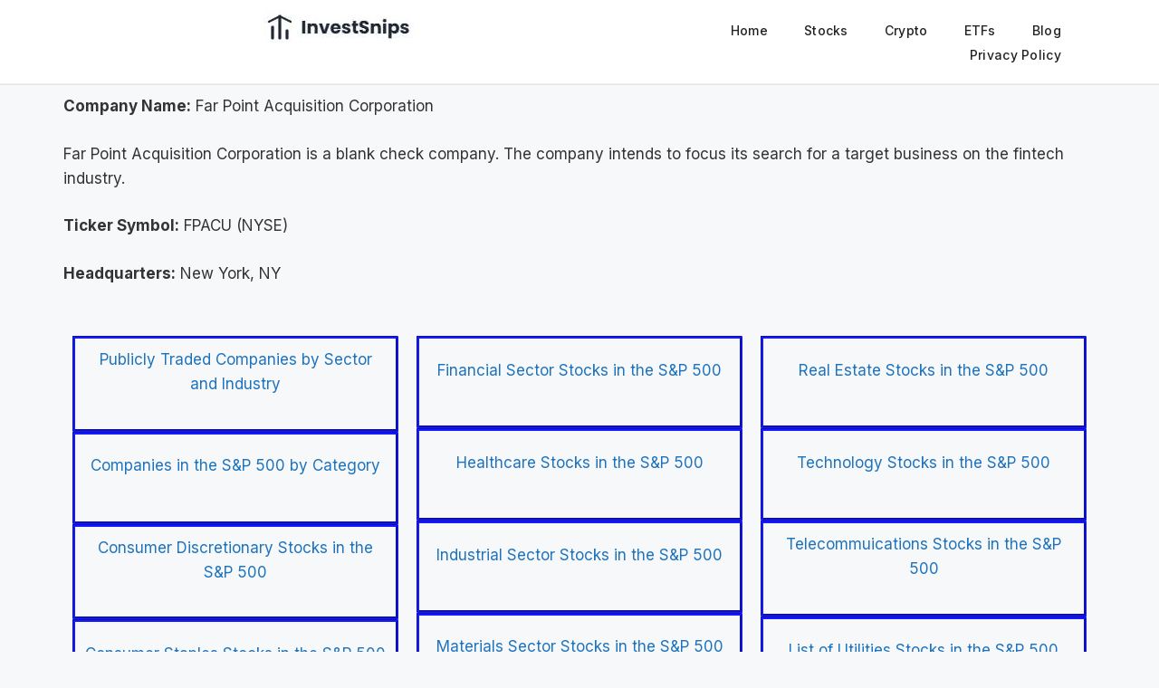

--- FILE ---
content_type: text/html; charset=UTF-8
request_url: https://investsnips.com/far-point-acquisition-corporation-fpacu/
body_size: 27257
content:
<!DOCTYPE html>
<html lang="en-US" prefix="og: https://ogp.me/ns#">
<head><meta charset="UTF-8"><script>if(navigator.userAgent.match(/MSIE|Internet Explorer/i)||navigator.userAgent.match(/Trident\/7\..*?rv:11/i)){var href=document.location.href;if(!href.match(/[?&]nowprocket/)){if(href.indexOf("?")==-1){if(href.indexOf("#")==-1){document.location.href=href+"?nowprocket=1"}else{document.location.href=href.replace("#","?nowprocket=1#")}}else{if(href.indexOf("#")==-1){document.location.href=href+"&nowprocket=1"}else{document.location.href=href.replace("#","&nowprocket=1#")}}}}</script><script>(()=>{class RocketLazyLoadScripts{constructor(){this.v="2.0.4",this.userEvents=["keydown","keyup","mousedown","mouseup","mousemove","mouseover","mouseout","touchmove","touchstart","touchend","touchcancel","wheel","click","dblclick","input"],this.attributeEvents=["onblur","onclick","oncontextmenu","ondblclick","onfocus","onmousedown","onmouseenter","onmouseleave","onmousemove","onmouseout","onmouseover","onmouseup","onmousewheel","onscroll","onsubmit"]}async t(){this.i(),this.o(),/iP(ad|hone)/.test(navigator.userAgent)&&this.h(),this.u(),this.l(this),this.m(),this.k(this),this.p(this),this._(),await Promise.all([this.R(),this.L()]),this.lastBreath=Date.now(),this.S(this),this.P(),this.D(),this.O(),this.M(),await this.C(this.delayedScripts.normal),await this.C(this.delayedScripts.defer),await this.C(this.delayedScripts.async),await this.T(),await this.F(),await this.j(),await this.A(),window.dispatchEvent(new Event("rocket-allScriptsLoaded")),this.everythingLoaded=!0,this.lastTouchEnd&&await new Promise(t=>setTimeout(t,500-Date.now()+this.lastTouchEnd)),this.I(),this.H(),this.U(),this.W()}i(){this.CSPIssue=sessionStorage.getItem("rocketCSPIssue"),document.addEventListener("securitypolicyviolation",t=>{this.CSPIssue||"script-src-elem"!==t.violatedDirective||"data"!==t.blockedURI||(this.CSPIssue=!0,sessionStorage.setItem("rocketCSPIssue",!0))},{isRocket:!0})}o(){window.addEventListener("pageshow",t=>{this.persisted=t.persisted,this.realWindowLoadedFired=!0},{isRocket:!0}),window.addEventListener("pagehide",()=>{this.onFirstUserAction=null},{isRocket:!0})}h(){let t;function e(e){t=e}window.addEventListener("touchstart",e,{isRocket:!0}),window.addEventListener("touchend",function i(o){o.changedTouches[0]&&t.changedTouches[0]&&Math.abs(o.changedTouches[0].pageX-t.changedTouches[0].pageX)<10&&Math.abs(o.changedTouches[0].pageY-t.changedTouches[0].pageY)<10&&o.timeStamp-t.timeStamp<200&&(window.removeEventListener("touchstart",e,{isRocket:!0}),window.removeEventListener("touchend",i,{isRocket:!0}),"INPUT"===o.target.tagName&&"text"===o.target.type||(o.target.dispatchEvent(new TouchEvent("touchend",{target:o.target,bubbles:!0})),o.target.dispatchEvent(new MouseEvent("mouseover",{target:o.target,bubbles:!0})),o.target.dispatchEvent(new PointerEvent("click",{target:o.target,bubbles:!0,cancelable:!0,detail:1,clientX:o.changedTouches[0].clientX,clientY:o.changedTouches[0].clientY})),event.preventDefault()))},{isRocket:!0})}q(t){this.userActionTriggered||("mousemove"!==t.type||this.firstMousemoveIgnored?"keyup"===t.type||"mouseover"===t.type||"mouseout"===t.type||(this.userActionTriggered=!0,this.onFirstUserAction&&this.onFirstUserAction()):this.firstMousemoveIgnored=!0),"click"===t.type&&t.preventDefault(),t.stopPropagation(),t.stopImmediatePropagation(),"touchstart"===this.lastEvent&&"touchend"===t.type&&(this.lastTouchEnd=Date.now()),"click"===t.type&&(this.lastTouchEnd=0),this.lastEvent=t.type,t.composedPath&&t.composedPath()[0].getRootNode()instanceof ShadowRoot&&(t.rocketTarget=t.composedPath()[0]),this.savedUserEvents.push(t)}u(){this.savedUserEvents=[],this.userEventHandler=this.q.bind(this),this.userEvents.forEach(t=>window.addEventListener(t,this.userEventHandler,{passive:!1,isRocket:!0})),document.addEventListener("visibilitychange",this.userEventHandler,{isRocket:!0})}U(){this.userEvents.forEach(t=>window.removeEventListener(t,this.userEventHandler,{passive:!1,isRocket:!0})),document.removeEventListener("visibilitychange",this.userEventHandler,{isRocket:!0}),this.savedUserEvents.forEach(t=>{(t.rocketTarget||t.target).dispatchEvent(new window[t.constructor.name](t.type,t))})}m(){const t="return false",e=Array.from(this.attributeEvents,t=>"data-rocket-"+t),i="["+this.attributeEvents.join("],[")+"]",o="[data-rocket-"+this.attributeEvents.join("],[data-rocket-")+"]",s=(e,i,o)=>{o&&o!==t&&(e.setAttribute("data-rocket-"+i,o),e["rocket"+i]=new Function("event",o),e.setAttribute(i,t))};new MutationObserver(t=>{for(const n of t)"attributes"===n.type&&(n.attributeName.startsWith("data-rocket-")||this.everythingLoaded?n.attributeName.startsWith("data-rocket-")&&this.everythingLoaded&&this.N(n.target,n.attributeName.substring(12)):s(n.target,n.attributeName,n.target.getAttribute(n.attributeName))),"childList"===n.type&&n.addedNodes.forEach(t=>{if(t.nodeType===Node.ELEMENT_NODE)if(this.everythingLoaded)for(const i of[t,...t.querySelectorAll(o)])for(const t of i.getAttributeNames())e.includes(t)&&this.N(i,t.substring(12));else for(const e of[t,...t.querySelectorAll(i)])for(const t of e.getAttributeNames())this.attributeEvents.includes(t)&&s(e,t,e.getAttribute(t))})}).observe(document,{subtree:!0,childList:!0,attributeFilter:[...this.attributeEvents,...e]})}I(){this.attributeEvents.forEach(t=>{document.querySelectorAll("[data-rocket-"+t+"]").forEach(e=>{this.N(e,t)})})}N(t,e){const i=t.getAttribute("data-rocket-"+e);i&&(t.setAttribute(e,i),t.removeAttribute("data-rocket-"+e))}k(t){Object.defineProperty(HTMLElement.prototype,"onclick",{get(){return this.rocketonclick||null},set(e){this.rocketonclick=e,this.setAttribute(t.everythingLoaded?"onclick":"data-rocket-onclick","this.rocketonclick(event)")}})}S(t){function e(e,i){let o=e[i];e[i]=null,Object.defineProperty(e,i,{get:()=>o,set(s){t.everythingLoaded?o=s:e["rocket"+i]=o=s}})}e(document,"onreadystatechange"),e(window,"onload"),e(window,"onpageshow");try{Object.defineProperty(document,"readyState",{get:()=>t.rocketReadyState,set(e){t.rocketReadyState=e},configurable:!0}),document.readyState="loading"}catch(t){console.log("WPRocket DJE readyState conflict, bypassing")}}l(t){this.originalAddEventListener=EventTarget.prototype.addEventListener,this.originalRemoveEventListener=EventTarget.prototype.removeEventListener,this.savedEventListeners=[],EventTarget.prototype.addEventListener=function(e,i,o){o&&o.isRocket||!t.B(e,this)&&!t.userEvents.includes(e)||t.B(e,this)&&!t.userActionTriggered||e.startsWith("rocket-")||t.everythingLoaded?t.originalAddEventListener.call(this,e,i,o):(t.savedEventListeners.push({target:this,remove:!1,type:e,func:i,options:o}),"mouseenter"!==e&&"mouseleave"!==e||t.originalAddEventListener.call(this,e,t.savedUserEvents.push,o))},EventTarget.prototype.removeEventListener=function(e,i,o){o&&o.isRocket||!t.B(e,this)&&!t.userEvents.includes(e)||t.B(e,this)&&!t.userActionTriggered||e.startsWith("rocket-")||t.everythingLoaded?t.originalRemoveEventListener.call(this,e,i,o):t.savedEventListeners.push({target:this,remove:!0,type:e,func:i,options:o})}}J(t,e){this.savedEventListeners=this.savedEventListeners.filter(i=>{let o=i.type,s=i.target||window;return e!==o||t!==s||(this.B(o,s)&&(i.type="rocket-"+o),this.$(i),!1)})}H(){EventTarget.prototype.addEventListener=this.originalAddEventListener,EventTarget.prototype.removeEventListener=this.originalRemoveEventListener,this.savedEventListeners.forEach(t=>this.$(t))}$(t){t.remove?this.originalRemoveEventListener.call(t.target,t.type,t.func,t.options):this.originalAddEventListener.call(t.target,t.type,t.func,t.options)}p(t){let e;function i(e){return t.everythingLoaded?e:e.split(" ").map(t=>"load"===t||t.startsWith("load.")?"rocket-jquery-load":t).join(" ")}function o(o){function s(e){const s=o.fn[e];o.fn[e]=o.fn.init.prototype[e]=function(){return this[0]===window&&t.userActionTriggered&&("string"==typeof arguments[0]||arguments[0]instanceof String?arguments[0]=i(arguments[0]):"object"==typeof arguments[0]&&Object.keys(arguments[0]).forEach(t=>{const e=arguments[0][t];delete arguments[0][t],arguments[0][i(t)]=e})),s.apply(this,arguments),this}}if(o&&o.fn&&!t.allJQueries.includes(o)){const e={DOMContentLoaded:[],"rocket-DOMContentLoaded":[]};for(const t in e)document.addEventListener(t,()=>{e[t].forEach(t=>t())},{isRocket:!0});o.fn.ready=o.fn.init.prototype.ready=function(i){function s(){parseInt(o.fn.jquery)>2?setTimeout(()=>i.bind(document)(o)):i.bind(document)(o)}return"function"==typeof i&&(t.realDomReadyFired?!t.userActionTriggered||t.fauxDomReadyFired?s():e["rocket-DOMContentLoaded"].push(s):e.DOMContentLoaded.push(s)),o([])},s("on"),s("one"),s("off"),t.allJQueries.push(o)}e=o}t.allJQueries=[],o(window.jQuery),Object.defineProperty(window,"jQuery",{get:()=>e,set(t){o(t)}})}P(){const t=new Map;document.write=document.writeln=function(e){const i=document.currentScript,o=document.createRange(),s=i.parentElement;let n=t.get(i);void 0===n&&(n=i.nextSibling,t.set(i,n));const c=document.createDocumentFragment();o.setStart(c,0),c.appendChild(o.createContextualFragment(e)),s.insertBefore(c,n)}}async R(){return new Promise(t=>{this.userActionTriggered?t():this.onFirstUserAction=t})}async L(){return new Promise(t=>{document.addEventListener("DOMContentLoaded",()=>{this.realDomReadyFired=!0,t()},{isRocket:!0})})}async j(){return this.realWindowLoadedFired?Promise.resolve():new Promise(t=>{window.addEventListener("load",t,{isRocket:!0})})}M(){this.pendingScripts=[];this.scriptsMutationObserver=new MutationObserver(t=>{for(const e of t)e.addedNodes.forEach(t=>{"SCRIPT"!==t.tagName||t.noModule||t.isWPRocket||this.pendingScripts.push({script:t,promise:new Promise(e=>{const i=()=>{const i=this.pendingScripts.findIndex(e=>e.script===t);i>=0&&this.pendingScripts.splice(i,1),e()};t.addEventListener("load",i,{isRocket:!0}),t.addEventListener("error",i,{isRocket:!0}),setTimeout(i,1e3)})})})}),this.scriptsMutationObserver.observe(document,{childList:!0,subtree:!0})}async F(){await this.X(),this.pendingScripts.length?(await this.pendingScripts[0].promise,await this.F()):this.scriptsMutationObserver.disconnect()}D(){this.delayedScripts={normal:[],async:[],defer:[]},document.querySelectorAll("script[type$=rocketlazyloadscript]").forEach(t=>{t.hasAttribute("data-rocket-src")?t.hasAttribute("async")&&!1!==t.async?this.delayedScripts.async.push(t):t.hasAttribute("defer")&&!1!==t.defer||"module"===t.getAttribute("data-rocket-type")?this.delayedScripts.defer.push(t):this.delayedScripts.normal.push(t):this.delayedScripts.normal.push(t)})}async _(){await this.L();let t=[];document.querySelectorAll("script[type$=rocketlazyloadscript][data-rocket-src]").forEach(e=>{let i=e.getAttribute("data-rocket-src");if(i&&!i.startsWith("data:")){i.startsWith("//")&&(i=location.protocol+i);try{const o=new URL(i).origin;o!==location.origin&&t.push({src:o,crossOrigin:e.crossOrigin||"module"===e.getAttribute("data-rocket-type")})}catch(t){}}}),t=[...new Map(t.map(t=>[JSON.stringify(t),t])).values()],this.Y(t,"preconnect")}async G(t){if(await this.K(),!0!==t.noModule||!("noModule"in HTMLScriptElement.prototype))return new Promise(e=>{let i;function o(){(i||t).setAttribute("data-rocket-status","executed"),e()}try{if(navigator.userAgent.includes("Firefox/")||""===navigator.vendor||this.CSPIssue)i=document.createElement("script"),[...t.attributes].forEach(t=>{let e=t.nodeName;"type"!==e&&("data-rocket-type"===e&&(e="type"),"data-rocket-src"===e&&(e="src"),i.setAttribute(e,t.nodeValue))}),t.text&&(i.text=t.text),t.nonce&&(i.nonce=t.nonce),i.hasAttribute("src")?(i.addEventListener("load",o,{isRocket:!0}),i.addEventListener("error",()=>{i.setAttribute("data-rocket-status","failed-network"),e()},{isRocket:!0}),setTimeout(()=>{i.isConnected||e()},1)):(i.text=t.text,o()),i.isWPRocket=!0,t.parentNode.replaceChild(i,t);else{const i=t.getAttribute("data-rocket-type"),s=t.getAttribute("data-rocket-src");i?(t.type=i,t.removeAttribute("data-rocket-type")):t.removeAttribute("type"),t.addEventListener("load",o,{isRocket:!0}),t.addEventListener("error",i=>{this.CSPIssue&&i.target.src.startsWith("data:")?(console.log("WPRocket: CSP fallback activated"),t.removeAttribute("src"),this.G(t).then(e)):(t.setAttribute("data-rocket-status","failed-network"),e())},{isRocket:!0}),s?(t.fetchPriority="high",t.removeAttribute("data-rocket-src"),t.src=s):t.src="data:text/javascript;base64,"+window.btoa(unescape(encodeURIComponent(t.text)))}}catch(i){t.setAttribute("data-rocket-status","failed-transform"),e()}});t.setAttribute("data-rocket-status","skipped")}async C(t){const e=t.shift();return e?(e.isConnected&&await this.G(e),this.C(t)):Promise.resolve()}O(){this.Y([...this.delayedScripts.normal,...this.delayedScripts.defer,...this.delayedScripts.async],"preload")}Y(t,e){this.trash=this.trash||[];let i=!0;var o=document.createDocumentFragment();t.forEach(t=>{const s=t.getAttribute&&t.getAttribute("data-rocket-src")||t.src;if(s&&!s.startsWith("data:")){const n=document.createElement("link");n.href=s,n.rel=e,"preconnect"!==e&&(n.as="script",n.fetchPriority=i?"high":"low"),t.getAttribute&&"module"===t.getAttribute("data-rocket-type")&&(n.crossOrigin=!0),t.crossOrigin&&(n.crossOrigin=t.crossOrigin),t.integrity&&(n.integrity=t.integrity),t.nonce&&(n.nonce=t.nonce),o.appendChild(n),this.trash.push(n),i=!1}}),document.head.appendChild(o)}W(){this.trash.forEach(t=>t.remove())}async T(){try{document.readyState="interactive"}catch(t){}this.fauxDomReadyFired=!0;try{await this.K(),this.J(document,"readystatechange"),document.dispatchEvent(new Event("rocket-readystatechange")),await this.K(),document.rocketonreadystatechange&&document.rocketonreadystatechange(),await this.K(),this.J(document,"DOMContentLoaded"),document.dispatchEvent(new Event("rocket-DOMContentLoaded")),await this.K(),this.J(window,"DOMContentLoaded"),window.dispatchEvent(new Event("rocket-DOMContentLoaded"))}catch(t){console.error(t)}}async A(){try{document.readyState="complete"}catch(t){}try{await this.K(),this.J(document,"readystatechange"),document.dispatchEvent(new Event("rocket-readystatechange")),await this.K(),document.rocketonreadystatechange&&document.rocketonreadystatechange(),await this.K(),this.J(window,"load"),window.dispatchEvent(new Event("rocket-load")),await this.K(),window.rocketonload&&window.rocketonload(),await this.K(),this.allJQueries.forEach(t=>t(window).trigger("rocket-jquery-load")),await this.K(),this.J(window,"pageshow");const t=new Event("rocket-pageshow");t.persisted=this.persisted,window.dispatchEvent(t),await this.K(),window.rocketonpageshow&&window.rocketonpageshow({persisted:this.persisted})}catch(t){console.error(t)}}async K(){Date.now()-this.lastBreath>45&&(await this.X(),this.lastBreath=Date.now())}async X(){return document.hidden?new Promise(t=>setTimeout(t)):new Promise(t=>requestAnimationFrame(t))}B(t,e){return e===document&&"readystatechange"===t||(e===document&&"DOMContentLoaded"===t||(e===window&&"DOMContentLoaded"===t||(e===window&&"load"===t||e===window&&"pageshow"===t)))}static run(){(new RocketLazyLoadScripts).t()}}RocketLazyLoadScripts.run()})();</script>
	
		<style>img:is([sizes="auto" i], [sizes^="auto," i]) { contain-intrinsic-size: 3000px 1500px }</style>
	<meta name="viewport" content="width=device-width, initial-scale=1">
<!-- Search Engine Optimization by Rank Math - https://rankmath.com/ -->
<title> Far Point Acquisition Corporation &#045; InvestSnips: Your Sector Investment Guide</title>
<link crossorigin data-rocket-preconnect href="https://fonts.googleapis.com" rel="preconnect">
<link crossorigin data-rocket-preconnect href="http://wp-content" rel="preconnect"><link rel="preload" data-rocket-preload as="image" href="https://investsnips.com/wp-content/uploads/2024/03/Screenshot_17.jpg" fetchpriority="high">
<meta name="description" content="Company Name: Far Point Acquisition Corporation"/>
<meta name="robots" content="follow, index, max-snippet:-1, max-video-preview:-1, max-image-preview:large"/>
<link rel="canonical" href="https://investsnips.com/far-point-acquisition-corporation-fpacu/" />
<meta property="og:locale" content="en_US" />
<meta property="og:type" content="article" />
<meta property="og:title" content=" Far Point Acquisition Corporation &#045; InvestSnips: Your Sector Investment Guide" />
<meta property="og:description" content="Company Name: Far Point Acquisition Corporation" />
<meta property="og:url" content="https://investsnips.com/far-point-acquisition-corporation-fpacu/" />
<meta property="og:site_name" content="InvestSnips: Your Sector Investment Guide" />
<meta property="article:section" content="Blog" />
<meta property="og:updated_time" content="2024-06-06T05:51:50+00:00" />
<meta property="article:published_time" content="2024-06-06T05:51:04+00:00" />
<meta property="article:modified_time" content="2024-06-06T05:51:50+00:00" />
<meta name="twitter:card" content="summary_large_image" />
<meta name="twitter:title" content=" Far Point Acquisition Corporation &#045; InvestSnips: Your Sector Investment Guide" />
<meta name="twitter:description" content="Company Name: Far Point Acquisition Corporation" />
<meta name="twitter:label1" content="Written by" />
<meta name="twitter:data1" content="Shak" />
<meta name="twitter:label2" content="Time to read" />
<meta name="twitter:data2" content="Less than a minute" />
<script type="application/ld+json" class="rank-math-schema">{"@context":"https://schema.org","@graph":[{"@type":["Person","Organization"],"@id":"https://investsnips.com/#person","name":"investsnips.com","logo":{"@type":"ImageObject","@id":"https://investsnips.com/#logo","url":"http://wp-content/uploads/2024/03/investsnips-1.png","contentUrl":"http://wp-content/uploads/2024/03/investsnips-1.png","caption":"InvestSnips: Your Sector Investment Guide","inLanguage":"en-US","width":"500","height":"500"},"image":{"@type":"ImageObject","@id":"https://investsnips.com/#logo","url":"http://wp-content/uploads/2024/03/investsnips-1.png","contentUrl":"http://wp-content/uploads/2024/03/investsnips-1.png","caption":"InvestSnips: Your Sector Investment Guide","inLanguage":"en-US","width":"500","height":"500"}},{"@type":"WebSite","@id":"https://investsnips.com/#website","url":"https://investsnips.com","name":"InvestSnips: Your Sector Investment Guide","publisher":{"@id":"https://investsnips.com/#person"},"inLanguage":"en-US"},{"@type":"WebPage","@id":"https://investsnips.com/far-point-acquisition-corporation-fpacu/#webpage","url":"https://investsnips.com/far-point-acquisition-corporation-fpacu/","name":"\u00a0Far Point Acquisition Corporation &#045; InvestSnips: Your Sector Investment Guide","datePublished":"2024-06-06T05:51:04+00:00","dateModified":"2024-06-06T05:51:50+00:00","isPartOf":{"@id":"https://investsnips.com/#website"},"inLanguage":"en-US"},{"@type":"Person","@id":"https://investsnips.com/author/shak/","name":"Shak","url":"https://investsnips.com/author/shak/","image":{"@type":"ImageObject","@id":"https://secure.gravatar.com/avatar/49d643adf96a247e0c06c6e38740c4a76021cd9d251cc557b2ed02ca9c2eb953?s=96&amp;d=mm&amp;r=g","url":"https://secure.gravatar.com/avatar/49d643adf96a247e0c06c6e38740c4a76021cd9d251cc557b2ed02ca9c2eb953?s=96&amp;d=mm&amp;r=g","caption":"Shak","inLanguage":"en-US"}},{"@type":"BlogPosting","headline":"\u00a0Far Point Acquisition Corporation &#045; InvestSnips: Your Sector Investment Guide","datePublished":"2024-06-06T05:51:04+00:00","dateModified":"2024-06-06T05:51:50+00:00","articleSection":"Blog","author":{"@id":"https://investsnips.com/author/shak/","name":"Shak"},"publisher":{"@id":"https://investsnips.com/#person"},"description":"Company Name:\u00a0Far Point Acquisition Corporation","name":"\u00a0Far Point Acquisition Corporation &#045; InvestSnips: Your Sector Investment Guide","@id":"https://investsnips.com/far-point-acquisition-corporation-fpacu/#richSnippet","isPartOf":{"@id":"https://investsnips.com/far-point-acquisition-corporation-fpacu/#webpage"},"inLanguage":"en-US","mainEntityOfPage":{"@id":"https://investsnips.com/far-point-acquisition-corporation-fpacu/#webpage"}}]}</script>
<!-- /Rank Math WordPress SEO plugin -->

<link rel='dns-prefetch' href='//a.omappapi.com' />
<link href='https://fonts.gstatic.com' crossorigin rel='preconnect' />
<link href='https://fonts.googleapis.com' crossorigin rel='preconnect' />
<script type="rocketlazyloadscript">
window._wpemojiSettings = {"baseUrl":"https:\/\/s.w.org\/images\/core\/emoji\/16.0.1\/72x72\/","ext":".png","svgUrl":"https:\/\/s.w.org\/images\/core\/emoji\/16.0.1\/svg\/","svgExt":".svg","source":{"concatemoji":"https:\/\/investsnips.com\/wp-includes\/js\/wp-emoji-release.min.js?ver=6.8.3"}};
/*! This file is auto-generated */
!function(s,n){var o,i,e;function c(e){try{var t={supportTests:e,timestamp:(new Date).valueOf()};sessionStorage.setItem(o,JSON.stringify(t))}catch(e){}}function p(e,t,n){e.clearRect(0,0,e.canvas.width,e.canvas.height),e.fillText(t,0,0);var t=new Uint32Array(e.getImageData(0,0,e.canvas.width,e.canvas.height).data),a=(e.clearRect(0,0,e.canvas.width,e.canvas.height),e.fillText(n,0,0),new Uint32Array(e.getImageData(0,0,e.canvas.width,e.canvas.height).data));return t.every(function(e,t){return e===a[t]})}function u(e,t){e.clearRect(0,0,e.canvas.width,e.canvas.height),e.fillText(t,0,0);for(var n=e.getImageData(16,16,1,1),a=0;a<n.data.length;a++)if(0!==n.data[a])return!1;return!0}function f(e,t,n,a){switch(t){case"flag":return n(e,"\ud83c\udff3\ufe0f\u200d\u26a7\ufe0f","\ud83c\udff3\ufe0f\u200b\u26a7\ufe0f")?!1:!n(e,"\ud83c\udde8\ud83c\uddf6","\ud83c\udde8\u200b\ud83c\uddf6")&&!n(e,"\ud83c\udff4\udb40\udc67\udb40\udc62\udb40\udc65\udb40\udc6e\udb40\udc67\udb40\udc7f","\ud83c\udff4\u200b\udb40\udc67\u200b\udb40\udc62\u200b\udb40\udc65\u200b\udb40\udc6e\u200b\udb40\udc67\u200b\udb40\udc7f");case"emoji":return!a(e,"\ud83e\udedf")}return!1}function g(e,t,n,a){var r="undefined"!=typeof WorkerGlobalScope&&self instanceof WorkerGlobalScope?new OffscreenCanvas(300,150):s.createElement("canvas"),o=r.getContext("2d",{willReadFrequently:!0}),i=(o.textBaseline="top",o.font="600 32px Arial",{});return e.forEach(function(e){i[e]=t(o,e,n,a)}),i}function t(e){var t=s.createElement("script");t.src=e,t.defer=!0,s.head.appendChild(t)}"undefined"!=typeof Promise&&(o="wpEmojiSettingsSupports",i=["flag","emoji"],n.supports={everything:!0,everythingExceptFlag:!0},e=new Promise(function(e){s.addEventListener("DOMContentLoaded",e,{once:!0})}),new Promise(function(t){var n=function(){try{var e=JSON.parse(sessionStorage.getItem(o));if("object"==typeof e&&"number"==typeof e.timestamp&&(new Date).valueOf()<e.timestamp+604800&&"object"==typeof e.supportTests)return e.supportTests}catch(e){}return null}();if(!n){if("undefined"!=typeof Worker&&"undefined"!=typeof OffscreenCanvas&&"undefined"!=typeof URL&&URL.createObjectURL&&"undefined"!=typeof Blob)try{var e="postMessage("+g.toString()+"("+[JSON.stringify(i),f.toString(),p.toString(),u.toString()].join(",")+"));",a=new Blob([e],{type:"text/javascript"}),r=new Worker(URL.createObjectURL(a),{name:"wpTestEmojiSupports"});return void(r.onmessage=function(e){c(n=e.data),r.terminate(),t(n)})}catch(e){}c(n=g(i,f,p,u))}t(n)}).then(function(e){for(var t in e)n.supports[t]=e[t],n.supports.everything=n.supports.everything&&n.supports[t],"flag"!==t&&(n.supports.everythingExceptFlag=n.supports.everythingExceptFlag&&n.supports[t]);n.supports.everythingExceptFlag=n.supports.everythingExceptFlag&&!n.supports.flag,n.DOMReady=!1,n.readyCallback=function(){n.DOMReady=!0}}).then(function(){return e}).then(function(){var e;n.supports.everything||(n.readyCallback(),(e=n.source||{}).concatemoji?t(e.concatemoji):e.wpemoji&&e.twemoji&&(t(e.twemoji),t(e.wpemoji)))}))}((window,document),window._wpemojiSettings);
</script>
<style id='wp-emoji-styles-inline-css'>

	img.wp-smiley, img.emoji {
		display: inline !important;
		border: none !important;
		box-shadow: none !important;
		height: 1em !important;
		width: 1em !important;
		margin: 0 0.07em !important;
		vertical-align: -0.1em !important;
		background: none !important;
		padding: 0 !important;
	}
</style>
<style id='classic-theme-styles-inline-css'>
/*! This file is auto-generated */
.wp-block-button__link{color:#fff;background-color:#32373c;border-radius:9999px;box-shadow:none;text-decoration:none;padding:calc(.667em + 2px) calc(1.333em + 2px);font-size:1.125em}.wp-block-file__button{background:#32373c;color:#fff;text-decoration:none}
</style>
<link data-minify="1" rel='stylesheet' id='convertkit-broadcasts-css' href='https://investsnips.com/wp-content/cache/min/1/wp-content/plugins/convertkit/resources/frontend/css/broadcasts.css?ver=1768291049' media='all' />
<link data-minify="1" rel='stylesheet' id='convertkit-button-css' href='https://investsnips.com/wp-content/cache/min/1/wp-content/plugins/convertkit/resources/frontend/css/button.css?ver=1768291049' media='all' />
<link data-minify="1" rel='stylesheet' id='convertkit-form-css' href='https://investsnips.com/wp-content/cache/min/1/wp-content/plugins/convertkit/resources/frontend/css/form.css?ver=1768291049' media='all' />
<style id='global-styles-inline-css'>
:root{--wp--preset--aspect-ratio--square: 1;--wp--preset--aspect-ratio--4-3: 4/3;--wp--preset--aspect-ratio--3-4: 3/4;--wp--preset--aspect-ratio--3-2: 3/2;--wp--preset--aspect-ratio--2-3: 2/3;--wp--preset--aspect-ratio--16-9: 16/9;--wp--preset--aspect-ratio--9-16: 9/16;--wp--preset--color--black: #000000;--wp--preset--color--cyan-bluish-gray: #abb8c3;--wp--preset--color--white: #ffffff;--wp--preset--color--pale-pink: #f78da7;--wp--preset--color--vivid-red: #cf2e2e;--wp--preset--color--luminous-vivid-orange: #ff6900;--wp--preset--color--luminous-vivid-amber: #fcb900;--wp--preset--color--light-green-cyan: #7bdcb5;--wp--preset--color--vivid-green-cyan: #00d084;--wp--preset--color--pale-cyan-blue: #8ed1fc;--wp--preset--color--vivid-cyan-blue: #0693e3;--wp--preset--color--vivid-purple: #9b51e0;--wp--preset--color--contrast: var(--contrast);--wp--preset--color--contrast-2: var(--contrast-2);--wp--preset--color--contrast-3: var(--contrast-3);--wp--preset--color--base: var(--base);--wp--preset--color--base-2: var(--base-2);--wp--preset--color--base-3: var(--base-3);--wp--preset--color--accent: var(--accent);--wp--preset--gradient--vivid-cyan-blue-to-vivid-purple: linear-gradient(135deg,rgba(6,147,227,1) 0%,rgb(155,81,224) 100%);--wp--preset--gradient--light-green-cyan-to-vivid-green-cyan: linear-gradient(135deg,rgb(122,220,180) 0%,rgb(0,208,130) 100%);--wp--preset--gradient--luminous-vivid-amber-to-luminous-vivid-orange: linear-gradient(135deg,rgba(252,185,0,1) 0%,rgba(255,105,0,1) 100%);--wp--preset--gradient--luminous-vivid-orange-to-vivid-red: linear-gradient(135deg,rgba(255,105,0,1) 0%,rgb(207,46,46) 100%);--wp--preset--gradient--very-light-gray-to-cyan-bluish-gray: linear-gradient(135deg,rgb(238,238,238) 0%,rgb(169,184,195) 100%);--wp--preset--gradient--cool-to-warm-spectrum: linear-gradient(135deg,rgb(74,234,220) 0%,rgb(151,120,209) 20%,rgb(207,42,186) 40%,rgb(238,44,130) 60%,rgb(251,105,98) 80%,rgb(254,248,76) 100%);--wp--preset--gradient--blush-light-purple: linear-gradient(135deg,rgb(255,206,236) 0%,rgb(152,150,240) 100%);--wp--preset--gradient--blush-bordeaux: linear-gradient(135deg,rgb(254,205,165) 0%,rgb(254,45,45) 50%,rgb(107,0,62) 100%);--wp--preset--gradient--luminous-dusk: linear-gradient(135deg,rgb(255,203,112) 0%,rgb(199,81,192) 50%,rgb(65,88,208) 100%);--wp--preset--gradient--pale-ocean: linear-gradient(135deg,rgb(255,245,203) 0%,rgb(182,227,212) 50%,rgb(51,167,181) 100%);--wp--preset--gradient--electric-grass: linear-gradient(135deg,rgb(202,248,128) 0%,rgb(113,206,126) 100%);--wp--preset--gradient--midnight: linear-gradient(135deg,rgb(2,3,129) 0%,rgb(40,116,252) 100%);--wp--preset--font-size--small: 13px;--wp--preset--font-size--medium: 20px;--wp--preset--font-size--large: 36px;--wp--preset--font-size--x-large: 42px;--wp--preset--spacing--20: 0.44rem;--wp--preset--spacing--30: 0.67rem;--wp--preset--spacing--40: 1rem;--wp--preset--spacing--50: 1.5rem;--wp--preset--spacing--60: 2.25rem;--wp--preset--spacing--70: 3.38rem;--wp--preset--spacing--80: 5.06rem;--wp--preset--shadow--natural: 6px 6px 9px rgba(0, 0, 0, 0.2);--wp--preset--shadow--deep: 12px 12px 50px rgba(0, 0, 0, 0.4);--wp--preset--shadow--sharp: 6px 6px 0px rgba(0, 0, 0, 0.2);--wp--preset--shadow--outlined: 6px 6px 0px -3px rgba(255, 255, 255, 1), 6px 6px rgba(0, 0, 0, 1);--wp--preset--shadow--crisp: 6px 6px 0px rgba(0, 0, 0, 1);}:where(.is-layout-flex){gap: 0.5em;}:where(.is-layout-grid){gap: 0.5em;}body .is-layout-flex{display: flex;}.is-layout-flex{flex-wrap: wrap;align-items: center;}.is-layout-flex > :is(*, div){margin: 0;}body .is-layout-grid{display: grid;}.is-layout-grid > :is(*, div){margin: 0;}:where(.wp-block-columns.is-layout-flex){gap: 2em;}:where(.wp-block-columns.is-layout-grid){gap: 2em;}:where(.wp-block-post-template.is-layout-flex){gap: 1.25em;}:where(.wp-block-post-template.is-layout-grid){gap: 1.25em;}.has-black-color{color: var(--wp--preset--color--black) !important;}.has-cyan-bluish-gray-color{color: var(--wp--preset--color--cyan-bluish-gray) !important;}.has-white-color{color: var(--wp--preset--color--white) !important;}.has-pale-pink-color{color: var(--wp--preset--color--pale-pink) !important;}.has-vivid-red-color{color: var(--wp--preset--color--vivid-red) !important;}.has-luminous-vivid-orange-color{color: var(--wp--preset--color--luminous-vivid-orange) !important;}.has-luminous-vivid-amber-color{color: var(--wp--preset--color--luminous-vivid-amber) !important;}.has-light-green-cyan-color{color: var(--wp--preset--color--light-green-cyan) !important;}.has-vivid-green-cyan-color{color: var(--wp--preset--color--vivid-green-cyan) !important;}.has-pale-cyan-blue-color{color: var(--wp--preset--color--pale-cyan-blue) !important;}.has-vivid-cyan-blue-color{color: var(--wp--preset--color--vivid-cyan-blue) !important;}.has-vivid-purple-color{color: var(--wp--preset--color--vivid-purple) !important;}.has-black-background-color{background-color: var(--wp--preset--color--black) !important;}.has-cyan-bluish-gray-background-color{background-color: var(--wp--preset--color--cyan-bluish-gray) !important;}.has-white-background-color{background-color: var(--wp--preset--color--white) !important;}.has-pale-pink-background-color{background-color: var(--wp--preset--color--pale-pink) !important;}.has-vivid-red-background-color{background-color: var(--wp--preset--color--vivid-red) !important;}.has-luminous-vivid-orange-background-color{background-color: var(--wp--preset--color--luminous-vivid-orange) !important;}.has-luminous-vivid-amber-background-color{background-color: var(--wp--preset--color--luminous-vivid-amber) !important;}.has-light-green-cyan-background-color{background-color: var(--wp--preset--color--light-green-cyan) !important;}.has-vivid-green-cyan-background-color{background-color: var(--wp--preset--color--vivid-green-cyan) !important;}.has-pale-cyan-blue-background-color{background-color: var(--wp--preset--color--pale-cyan-blue) !important;}.has-vivid-cyan-blue-background-color{background-color: var(--wp--preset--color--vivid-cyan-blue) !important;}.has-vivid-purple-background-color{background-color: var(--wp--preset--color--vivid-purple) !important;}.has-black-border-color{border-color: var(--wp--preset--color--black) !important;}.has-cyan-bluish-gray-border-color{border-color: var(--wp--preset--color--cyan-bluish-gray) !important;}.has-white-border-color{border-color: var(--wp--preset--color--white) !important;}.has-pale-pink-border-color{border-color: var(--wp--preset--color--pale-pink) !important;}.has-vivid-red-border-color{border-color: var(--wp--preset--color--vivid-red) !important;}.has-luminous-vivid-orange-border-color{border-color: var(--wp--preset--color--luminous-vivid-orange) !important;}.has-luminous-vivid-amber-border-color{border-color: var(--wp--preset--color--luminous-vivid-amber) !important;}.has-light-green-cyan-border-color{border-color: var(--wp--preset--color--light-green-cyan) !important;}.has-vivid-green-cyan-border-color{border-color: var(--wp--preset--color--vivid-green-cyan) !important;}.has-pale-cyan-blue-border-color{border-color: var(--wp--preset--color--pale-cyan-blue) !important;}.has-vivid-cyan-blue-border-color{border-color: var(--wp--preset--color--vivid-cyan-blue) !important;}.has-vivid-purple-border-color{border-color: var(--wp--preset--color--vivid-purple) !important;}.has-vivid-cyan-blue-to-vivid-purple-gradient-background{background: var(--wp--preset--gradient--vivid-cyan-blue-to-vivid-purple) !important;}.has-light-green-cyan-to-vivid-green-cyan-gradient-background{background: var(--wp--preset--gradient--light-green-cyan-to-vivid-green-cyan) !important;}.has-luminous-vivid-amber-to-luminous-vivid-orange-gradient-background{background: var(--wp--preset--gradient--luminous-vivid-amber-to-luminous-vivid-orange) !important;}.has-luminous-vivid-orange-to-vivid-red-gradient-background{background: var(--wp--preset--gradient--luminous-vivid-orange-to-vivid-red) !important;}.has-very-light-gray-to-cyan-bluish-gray-gradient-background{background: var(--wp--preset--gradient--very-light-gray-to-cyan-bluish-gray) !important;}.has-cool-to-warm-spectrum-gradient-background{background: var(--wp--preset--gradient--cool-to-warm-spectrum) !important;}.has-blush-light-purple-gradient-background{background: var(--wp--preset--gradient--blush-light-purple) !important;}.has-blush-bordeaux-gradient-background{background: var(--wp--preset--gradient--blush-bordeaux) !important;}.has-luminous-dusk-gradient-background{background: var(--wp--preset--gradient--luminous-dusk) !important;}.has-pale-ocean-gradient-background{background: var(--wp--preset--gradient--pale-ocean) !important;}.has-electric-grass-gradient-background{background: var(--wp--preset--gradient--electric-grass) !important;}.has-midnight-gradient-background{background: var(--wp--preset--gradient--midnight) !important;}.has-small-font-size{font-size: var(--wp--preset--font-size--small) !important;}.has-medium-font-size{font-size: var(--wp--preset--font-size--medium) !important;}.has-large-font-size{font-size: var(--wp--preset--font-size--large) !important;}.has-x-large-font-size{font-size: var(--wp--preset--font-size--x-large) !important;}
:where(.wp-block-post-template.is-layout-flex){gap: 1.25em;}:where(.wp-block-post-template.is-layout-grid){gap: 1.25em;}
:where(.wp-block-columns.is-layout-flex){gap: 2em;}:where(.wp-block-columns.is-layout-grid){gap: 2em;}
:root :where(.wp-block-pullquote){font-size: 1.5em;line-height: 1.6;}
</style>
<link rel='stylesheet' id='generate-style-css' href='https://investsnips.com/wp-content/themes/generatepress/assets/css/main.min.css?ver=3.4.0' media='all' />
<style id='generate-style-inline-css'>
body{background-color:var(--base-2);color:var(--contrast);}a{color:var(--accent);}a{text-decoration:underline;}.entry-title a, .site-branding a, a.button, .wp-block-button__link, .main-navigation a{text-decoration:none;}a:hover, a:focus, a:active{color:var(--contrast);}.wp-block-group__inner-container{max-width:1200px;margin-left:auto;margin-right:auto;}:root{--contrast:#222222;--contrast-2:#575760;--contrast-3:#b2b2be;--base:#f0f0f0;--base-2:#f7f8f9;--base-3:#ffffff;--accent:#1e73be;}:root .has-contrast-color{color:var(--contrast);}:root .has-contrast-background-color{background-color:var(--contrast);}:root .has-contrast-2-color{color:var(--contrast-2);}:root .has-contrast-2-background-color{background-color:var(--contrast-2);}:root .has-contrast-3-color{color:var(--contrast-3);}:root .has-contrast-3-background-color{background-color:var(--contrast-3);}:root .has-base-color{color:var(--base);}:root .has-base-background-color{background-color:var(--base);}:root .has-base-2-color{color:var(--base-2);}:root .has-base-2-background-color{background-color:var(--base-2);}:root .has-base-3-color{color:var(--base-3);}:root .has-base-3-background-color{background-color:var(--base-3);}:root .has-accent-color{color:var(--accent);}:root .has-accent-background-color{background-color:var(--accent);}.top-bar{background-color:#636363;color:#ffffff;}.top-bar a{color:#ffffff;}.top-bar a:hover{color:#303030;}.site-header{background-color:var(--base-3);}.main-title a,.main-title a:hover{color:var(--contrast);}.site-description{color:var(--contrast-2);}.mobile-menu-control-wrapper .menu-toggle,.mobile-menu-control-wrapper .menu-toggle:hover,.mobile-menu-control-wrapper .menu-toggle:focus,.has-inline-mobile-toggle #site-navigation.toggled{background-color:rgba(0, 0, 0, 0.02);}.main-navigation,.main-navigation ul ul{background-color:var(--base-3);}.main-navigation .main-nav ul li a, .main-navigation .menu-toggle, .main-navigation .menu-bar-items{color:var(--contrast);}.main-navigation .main-nav ul li:not([class*="current-menu-"]):hover > a, .main-navigation .main-nav ul li:not([class*="current-menu-"]):focus > a, .main-navigation .main-nav ul li.sfHover:not([class*="current-menu-"]) > a, .main-navigation .menu-bar-item:hover > a, .main-navigation .menu-bar-item.sfHover > a{color:var(--accent);}button.menu-toggle:hover,button.menu-toggle:focus{color:var(--contrast);}.main-navigation .main-nav ul li[class*="current-menu-"] > a{color:var(--accent);}.navigation-search input[type="search"],.navigation-search input[type="search"]:active, .navigation-search input[type="search"]:focus, .main-navigation .main-nav ul li.search-item.active > a, .main-navigation .menu-bar-items .search-item.active > a{color:var(--accent);}.main-navigation ul ul{background-color:var(--base);}.separate-containers .inside-article, .separate-containers .comments-area, .separate-containers .page-header, .one-container .container, .separate-containers .paging-navigation, .inside-page-header{background-color:var(--base-3);}.entry-title a{color:var(--contrast);}.entry-title a:hover{color:var(--contrast-2);}.entry-meta{color:var(--contrast-2);}.sidebar .widget{background-color:var(--base-3);}.footer-widgets{background-color:var(--base-3);}.site-info{background-color:var(--base-3);}input[type="text"],input[type="email"],input[type="url"],input[type="password"],input[type="search"],input[type="tel"],input[type="number"],textarea,select{color:var(--contrast);background-color:var(--base-2);border-color:var(--base);}input[type="text"]:focus,input[type="email"]:focus,input[type="url"]:focus,input[type="password"]:focus,input[type="search"]:focus,input[type="tel"]:focus,input[type="number"]:focus,textarea:focus,select:focus{color:var(--contrast);background-color:var(--base-2);border-color:var(--contrast-3);}button,html input[type="button"],input[type="reset"],input[type="submit"],a.button,a.wp-block-button__link:not(.has-background){color:#ffffff;background-color:#55555e;}button:hover,html input[type="button"]:hover,input[type="reset"]:hover,input[type="submit"]:hover,a.button:hover,button:focus,html input[type="button"]:focus,input[type="reset"]:focus,input[type="submit"]:focus,a.button:focus,a.wp-block-button__link:not(.has-background):active,a.wp-block-button__link:not(.has-background):focus,a.wp-block-button__link:not(.has-background):hover{color:#ffffff;background-color:#3f4047;}a.generate-back-to-top{background-color:rgba( 0,0,0,0.4 );color:#ffffff;}a.generate-back-to-top:hover,a.generate-back-to-top:focus{background-color:rgba( 0,0,0,0.6 );color:#ffffff;}:root{--gp-search-modal-bg-color:var(--base-3);--gp-search-modal-text-color:var(--contrast);--gp-search-modal-overlay-bg-color:rgba(0,0,0,0.2);}@media (max-width:768px){.main-navigation .menu-bar-item:hover > a, .main-navigation .menu-bar-item.sfHover > a{background:none;color:var(--contrast);}}.nav-below-header .main-navigation .inside-navigation.grid-container, .nav-above-header .main-navigation .inside-navigation.grid-container{padding:0px 20px 0px 20px;}.site-main .wp-block-group__inner-container{padding:40px;}.separate-containers .paging-navigation{padding-top:20px;padding-bottom:20px;}.entry-content .alignwide, body:not(.no-sidebar) .entry-content .alignfull{margin-left:-40px;width:calc(100% + 80px);max-width:calc(100% + 80px);}.rtl .menu-item-has-children .dropdown-menu-toggle{padding-left:20px;}.rtl .main-navigation .main-nav ul li.menu-item-has-children > a{padding-right:20px;}@media (max-width:768px){.separate-containers .inside-article, .separate-containers .comments-area, .separate-containers .page-header, .separate-containers .paging-navigation, .one-container .site-content, .inside-page-header{padding:30px;}.site-main .wp-block-group__inner-container{padding:30px;}.inside-top-bar{padding-right:30px;padding-left:30px;}.inside-header{padding-right:30px;padding-left:30px;}.widget-area .widget{padding-top:30px;padding-right:30px;padding-bottom:30px;padding-left:30px;}.footer-widgets-container{padding-top:30px;padding-right:30px;padding-bottom:30px;padding-left:30px;}.inside-site-info{padding-right:30px;padding-left:30px;}.entry-content .alignwide, body:not(.no-sidebar) .entry-content .alignfull{margin-left:-30px;width:calc(100% + 60px);max-width:calc(100% + 60px);}.one-container .site-main .paging-navigation{margin-bottom:20px;}}/* End cached CSS */.is-right-sidebar{width:30%;}.is-left-sidebar{width:30%;}.site-content .content-area{width:70%;}@media (max-width:768px){.main-navigation .menu-toggle,.sidebar-nav-mobile:not(#sticky-placeholder){display:block;}.main-navigation ul,.gen-sidebar-nav,.main-navigation:not(.slideout-navigation):not(.toggled) .main-nav > ul,.has-inline-mobile-toggle #site-navigation .inside-navigation > *:not(.navigation-search):not(.main-nav){display:none;}.nav-align-right .inside-navigation,.nav-align-center .inside-navigation{justify-content:space-between;}.has-inline-mobile-toggle .mobile-menu-control-wrapper{display:flex;flex-wrap:wrap;}.has-inline-mobile-toggle .inside-header{flex-direction:row;text-align:left;flex-wrap:wrap;}.has-inline-mobile-toggle .header-widget,.has-inline-mobile-toggle #site-navigation{flex-basis:100%;}.nav-float-left .has-inline-mobile-toggle #site-navigation{order:10;}}
.elementor-template-full-width .site-content{display:block;}
</style>
<link rel='stylesheet' id='generate-google-fonts-css' href='https://fonts.googleapis.com/css?family=Poppins%3A100%2C100italic%2C200%2C200italic%2C300%2C300italic%2Cregular%2Citalic%2C500%2C500italic%2C600%2C600italic%2C700%2C700italic%2C800%2C800italic%2C900%2C900italic&#038;display=auto&#038;ver=3.4.0' media='all' />
<link rel='stylesheet' id='elementor-frontend-css' href='https://investsnips.com/wp-content/plugins/elementor/assets/css/frontend.min.css?ver=3.33.4' media='all' />
<link rel='stylesheet' id='widget-image-css' href='https://investsnips.com/wp-content/plugins/elementor/assets/css/widget-image.min.css?ver=3.33.4' media='all' />
<link rel='stylesheet' id='e-sticky-css' href='https://investsnips.com/wp-content/plugins/elementor-pro/assets/css/modules/sticky.min.css?ver=3.29.2' media='all' />
<link rel='stylesheet' id='widget-nav-menu-css' href='https://investsnips.com/wp-content/plugins/elementor-pro/assets/css/widget-nav-menu.min.css?ver=3.29.2' media='all' />
<link rel='stylesheet' id='widget-social-icons-css' href='https://investsnips.com/wp-content/plugins/elementor/assets/css/widget-social-icons.min.css?ver=3.33.4' media='all' />
<link rel='stylesheet' id='e-apple-webkit-css' href='https://investsnips.com/wp-content/plugins/elementor/assets/css/conditionals/apple-webkit.min.css?ver=3.33.4' media='all' />
<link rel='stylesheet' id='widget-heading-css' href='https://investsnips.com/wp-content/plugins/elementor/assets/css/widget-heading.min.css?ver=3.33.4' media='all' />
<link rel='stylesheet' id='widget-divider-css' href='https://investsnips.com/wp-content/plugins/elementor/assets/css/widget-divider.min.css?ver=3.33.4' media='all' />
<link rel='stylesheet' id='elementor-post-50-css' href='https://investsnips.com/wp-content/uploads/elementor/css/post-50.css?ver=1768291044' media='all' />
<link rel='stylesheet' id='elementor-post-11098-css' href='https://investsnips.com/wp-content/uploads/elementor/css/post-11098.css?ver=1768337146' media='all' />
<link rel='stylesheet' id='elementor-post-33384-css' href='https://investsnips.com/wp-content/uploads/elementor/css/post-33384.css?ver=1768291044' media='all' />
<link rel='stylesheet' id='elementor-post-33620-css' href='https://investsnips.com/wp-content/uploads/elementor/css/post-33620.css?ver=1768291045' media='all' />
<link data-minify="1" rel='stylesheet' id='tablepress-default-css' href='https://investsnips.com/wp-content/cache/min/1/wp-content/plugins/tablepress/css/build/default.css?ver=1768291049' media='all' />
<link rel='stylesheet' id='eael-general-css' href='https://investsnips.com/wp-content/plugins/essential-addons-for-elementor-lite/assets/front-end/css/view/general.min.css?ver=6.5.4' media='all' />
<link rel='stylesheet' id='elementor-gf-local-poppins-css' href='http://wp-content/uploads/elementor/google-fonts/css/poppins.css?ver=1756417833' media='all' />
<link rel='stylesheet' id='elementor-gf-inter-css' href='https://fonts.googleapis.com/css?family=Inter:100,100italic,200,200italic,300,300italic,400,400italic,500,500italic,600,600italic,700,700italic,800,800italic,900,900italic&#038;display=swap' media='all' />
<script type="rocketlazyloadscript" data-rocket-src="https://investsnips.com/wp-includes/js/jquery/jquery.min.js?ver=3.7.1" id="jquery-core-js"></script>
<script type="rocketlazyloadscript" data-rocket-src="https://investsnips.com/wp-includes/js/jquery/jquery-migrate.min.js?ver=3.4.1" id="jquery-migrate-js"></script>
<link rel="https://api.w.org/" href="https://investsnips.com/wp-json/" /><link rel="alternate" title="JSON" type="application/json" href="https://investsnips.com/wp-json/wp/v2/posts/11098" /><link rel="alternate" title="oEmbed (JSON)" type="application/json+oembed" href="https://investsnips.com/wp-json/oembed/1.0/embed?url=https%3A%2F%2Finvestsnips.com%2Ffar-point-acquisition-corporation-fpacu%2F" />
<link rel="alternate" title="oEmbed (XML)" type="text/xml+oembed" href="https://investsnips.com/wp-json/oembed/1.0/embed?url=https%3A%2F%2Finvestsnips.com%2Ffar-point-acquisition-corporation-fpacu%2F&#038;format=xml" />
<meta name="generator" content="Elementor 3.33.4; features: e_font_icon_svg, additional_custom_breakpoints; settings: css_print_method-external, google_font-enabled, font_display-swap">
			<style>
				.e-con.e-parent:nth-of-type(n+4):not(.e-lazyloaded):not(.e-no-lazyload),
				.e-con.e-parent:nth-of-type(n+4):not(.e-lazyloaded):not(.e-no-lazyload) * {
					background-image: none !important;
				}
				@media screen and (max-height: 1024px) {
					.e-con.e-parent:nth-of-type(n+3):not(.e-lazyloaded):not(.e-no-lazyload),
					.e-con.e-parent:nth-of-type(n+3):not(.e-lazyloaded):not(.e-no-lazyload) * {
						background-image: none !important;
					}
				}
				@media screen and (max-height: 640px) {
					.e-con.e-parent:nth-of-type(n+2):not(.e-lazyloaded):not(.e-no-lazyload),
					.e-con.e-parent:nth-of-type(n+2):not(.e-lazyloaded):not(.e-no-lazyload) * {
						background-image: none !important;
					}
				}
			</style>
			<!-- Ezoic Privacy Scripts -->
<script type="rocketlazyloadscript" data-minify="1" data-rocket-src="https://investsnips.com/wp-content/cache/min/1/min.js?ver=1764761597" data-cfasync="false"></script>
<script type="rocketlazyloadscript" data-minify="1" data-rocket-src="https://investsnips.com/wp-content/cache/min/1/cmp.min.js?ver=1764761597" data-cfasync="false"></script>

<!-- Ezoic Header Script -->
<script type="rocketlazyloadscript" data-minify="1" async data-rocket-src="https://investsnips.com/wp-content/cache/min/1/ezoic/sa.min.js?ver=1764761598"></script>
<script type="rocketlazyloadscript">
    window.ezstandalone = window.ezstandalone || {};
    ezstandalone.cmd = ezstandalone.cmd || [];
</script>
<link rel="icon" href="https://investsnips.com/wp-content/uploads/2024/03/investsnips-1-150x150.png" sizes="32x32" />
<link rel="icon" href="https://investsnips.com/wp-content/uploads/2024/03/investsnips-1-300x300.png" sizes="192x192" />
<link rel="apple-touch-icon" href="https://investsnips.com/wp-content/uploads/2024/03/investsnips-1-300x300.png" />
<meta name="msapplication-TileImage" content="https://investsnips.com/wp-content/uploads/2024/03/investsnips-1-300x300.png" />
		<style id="wp-custom-css">
			/* TradingView responsive wrapper */
.tv-chart-wrap {
  position: relative;
  width: 100%;
  max-width: 100%;
  /* default desktop height */
  height: 700px;
}

.tv-chart-wrap .tradingview-widget-container,
.tv-chart-wrap .tradingview-widget-container__widget,
.tv-chart-wrap iframe {
  position: absolute;
  inset: 0;               /* top:0 right:0 bottom:0 left:0 */
  width: 100% !important;
  height: 100% !important;
}

/* Taller on large screens if you like */
@media (min-width: 1200px) {
  .tv-chart-wrap { height: 640px; }
}

/* Shorter on mobile */
@media (max-width: 767px) {
  .tv-chart-wrap { height: 420px; }
}

.trade-now-btn {
  display: inline-block;
  padding: 10px 20px;
  background: #0073e6;
  color: #fff;
  border-radius: 5px;
  text-decoration: none;
  font-weight: 600;
  transition: background 0.3s;
}

.trade-now-btn:hover {
  background: #005bb5;
}

		</style>
		<meta name="generator" content="WP Rocket 3.19.4" data-wpr-features="wpr_delay_js wpr_minify_js wpr_preconnect_external_domains wpr_oci wpr_minify_css wpr_desktop" /></head>

<body class="wp-singular post-template post-template-elementor_header_footer single single-post postid-11098 single-format-standard wp-custom-logo wp-embed-responsive wp-theme-generatepress ally-default right-sidebar nav-float-right separate-containers header-aligned-left dropdown-hover elementor-default elementor-template-full-width elementor-kit-50 elementor-page elementor-page-11098 full-width-content" itemtype="https://schema.org/Blog" itemscope>
	<a class="screen-reader-text skip-link" href="#content" title="Skip to content">Skip to content</a>		<div  data-elementor-type="header" data-elementor-id="33384" class="elementor elementor-33384 elementor-location-header" data-elementor-post-type="elementor_library">
			<div class="elementor-element elementor-element-5f64822 e-con-full e-flex e-con e-parent" data-id="5f64822" data-element_type="container" data-settings="{&quot;background_background&quot;:&quot;classic&quot;,&quot;sticky&quot;:&quot;top&quot;,&quot;sticky_on&quot;:[&quot;desktop&quot;,&quot;tablet&quot;,&quot;mobile&quot;],&quot;sticky_offset&quot;:0,&quot;sticky_effects_offset&quot;:0,&quot;sticky_anchor_link_offset&quot;:0}">
		<div  class="elementor-element elementor-element-07fd726 e-con-full e-flex e-con e-child" data-id="07fd726" data-element_type="container">
		<div class="elementor-element elementor-element-4221559 e-con-full e-flex e-con e-child" data-id="4221559" data-element_type="container">
		<div class="elementor-element elementor-element-3ff1338 e-con-full e-flex e-con e-child" data-id="3ff1338" data-element_type="container">
				<div class="elementor-element elementor-element-84f40cc elementor-widget elementor-widget-theme-site-logo elementor-widget-image" data-id="84f40cc" data-element_type="widget" data-widget_type="theme-site-logo.default">
				<div class="elementor-widget-container">
											<a href="https://investsnips.com">
			<img fetchpriority="high" width="167" height="37" src="https://investsnips.com/wp-content/uploads/2024/03/Screenshot_17.jpg" class="attachment-medium size-medium wp-image-33372" alt="" />				</a>
											</div>
				</div>
				</div>
		<div class="elementor-element elementor-element-7cbeacf e-con-full e-flex e-con e-child" data-id="7cbeacf" data-element_type="container">
				<div class="elementor-element elementor-element-ac344b3 elementor-nav-menu__align-end elementor-widget__width-initial elementor-nav-menu--dropdown-tablet elementor-nav-menu__text-align-aside elementor-nav-menu--toggle elementor-nav-menu--burger elementor-widget elementor-widget-nav-menu" data-id="ac344b3" data-element_type="widget" data-settings="{&quot;sticky&quot;:&quot;top&quot;,&quot;sticky_on&quot;:[&quot;desktop&quot;,&quot;tablet&quot;],&quot;layout&quot;:&quot;horizontal&quot;,&quot;submenu_icon&quot;:{&quot;value&quot;:&quot;&lt;svg class=\&quot;e-font-icon-svg e-fas-caret-down\&quot; viewBox=\&quot;0 0 320 512\&quot; xmlns=\&quot;http:\/\/www.w3.org\/2000\/svg\&quot;&gt;&lt;path d=\&quot;M31.3 192h257.3c17.8 0 26.7 21.5 14.1 34.1L174.1 354.8c-7.8 7.8-20.5 7.8-28.3 0L17.2 226.1C4.6 213.5 13.5 192 31.3 192z\&quot;&gt;&lt;\/path&gt;&lt;\/svg&gt;&quot;,&quot;library&quot;:&quot;fa-solid&quot;},&quot;toggle&quot;:&quot;burger&quot;,&quot;sticky_offset&quot;:0,&quot;sticky_effects_offset&quot;:0,&quot;sticky_anchor_link_offset&quot;:0}" data-widget_type="nav-menu.default">
				<div class="elementor-widget-container">
								<nav aria-label="Menu" class="elementor-nav-menu--main elementor-nav-menu__container elementor-nav-menu--layout-horizontal e--pointer-none">
				<ul id="menu-1-ac344b3" class="elementor-nav-menu"><li class="menu-item menu-item-type-custom menu-item-object-custom menu-item-78"><a href="https://" class="elementor-item">Home</a></li>
<li class="menu-item menu-item-type-taxonomy menu-item-object-category menu-item-has-children menu-item-33635"><a href="https://investsnips.com/category/stocks/" class="elementor-item">Stocks</a>
<ul class="sub-menu elementor-nav-menu--dropdown">
	<li class="menu-item menu-item-type-post_type menu-item-object-page menu-item-84"><a href="https://investsnips.com/large-cap-stocks/" class="elementor-sub-item">Large-Cap</a></li>
	<li class="menu-item menu-item-type-post_type menu-item-object-page menu-item-86"><a href="https://investsnips.com/list-of-sp-500-companies/" class="elementor-sub-item">S&amp;P 500</a></li>
	<li class="menu-item menu-item-type-post_type menu-item-object-page menu-item-85"><a href="https://investsnips.com/mid-cap-stocks/" class="elementor-sub-item">Mid-Cap</a></li>
	<li class="menu-item menu-item-type-post_type menu-item-object-page menu-item-87"><a href="https://investsnips.com/small-cap-stocks/" class="elementor-sub-item">Small-Cap</a></li>
	<li class="menu-item menu-item-type-post_type menu-item-object-page menu-item-81"><a href="https://investsnips.com/foreign-stocks-on-u-s-exchanges/" class="elementor-sub-item">Foreign</a></li>
	<li class="menu-item menu-item-type-post_type menu-item-object-page menu-item-465"><a href="https://investsnips.com/micro-cap-stocks/" class="elementor-sub-item">micro cap stocks</a></li>
	<li class="menu-item menu-item-type-post_type menu-item-object-page menu-item-82"><a href="https://investsnips.com/sectors-and-industries-u-s-exchanges/" class="elementor-sub-item">Industries</a></li>
	<li class="menu-item menu-item-type-post_type menu-item-object-page menu-item-83"><a href="https://investsnips.com/nitial-public-offering-ipo-definition-and-recent-ipos/" class="elementor-sub-item">IPOs</a></li>
</ul>
</li>
<li class="menu-item menu-item-type-taxonomy menu-item-object-category menu-item-has-children menu-item-33636"><a href="https://investsnips.com/category/crypto/" class="elementor-item">Crypto</a>
<ul class="sub-menu elementor-nav-menu--dropdown">
	<li class="menu-item menu-item-type-post_type menu-item-object-page menu-item-33713"><a href="https://investsnips.com/bitcoin-hub/" class="elementor-sub-item">Bitcoin Hub</a></li>
	<li class="menu-item menu-item-type-post_type menu-item-object-page menu-item-33715"><a href="https://investsnips.com/ethereum-hub/" class="elementor-sub-item">Ethereum Hub</a></li>
	<li class="menu-item menu-item-type-post_type menu-item-object-page menu-item-33714"><a href="https://investsnips.com/comparisons/" class="elementor-sub-item">Comparisons</a></li>
	<li class="menu-item menu-item-type-post_type menu-item-object-page menu-item-33644"><a href="https://investsnips.com/safety/" class="elementor-sub-item">Safety</a></li>
</ul>
</li>
<li class="menu-item menu-item-type-post_type menu-item-object-page menu-item-80"><a href="https://investsnips.com/list-of-etf-categories/" class="elementor-item">ETFs</a></li>
<li class="menu-item menu-item-type-taxonomy menu-item-object-category current-post-ancestor current-menu-parent current-post-parent menu-item-33646"><a href="https://investsnips.com/category/blog/" class="elementor-item">Blog</a></li>
<li class="menu-item menu-item-type-post_type menu-item-object-page menu-item-30222"><a href="https://investsnips.com/privacy-policy/" class="elementor-item">Privacy Policy</a></li>
</ul>			</nav>
					<div class="elementor-menu-toggle" role="button" tabindex="0" aria-label="Menu Toggle" aria-expanded="false">
			<svg aria-hidden="true" role="presentation" class="elementor-menu-toggle__icon--open e-font-icon-svg e-eicon-menu-bar" viewBox="0 0 1000 1000" xmlns="http://www.w3.org/2000/svg"><path d="M104 333H896C929 333 958 304 958 271S929 208 896 208H104C71 208 42 237 42 271S71 333 104 333ZM104 583H896C929 583 958 554 958 521S929 458 896 458H104C71 458 42 487 42 521S71 583 104 583ZM104 833H896C929 833 958 804 958 771S929 708 896 708H104C71 708 42 737 42 771S71 833 104 833Z"></path></svg><svg aria-hidden="true" role="presentation" class="elementor-menu-toggle__icon--close e-font-icon-svg e-eicon-close" viewBox="0 0 1000 1000" xmlns="http://www.w3.org/2000/svg"><path d="M742 167L500 408 258 167C246 154 233 150 217 150 196 150 179 158 167 167 154 179 150 196 150 212 150 229 154 242 171 254L408 500 167 742C138 771 138 800 167 829 196 858 225 858 254 829L496 587 738 829C750 842 767 846 783 846 800 846 817 842 829 829 842 817 846 804 846 783 846 767 842 750 829 737L588 500 833 258C863 229 863 200 833 171 804 137 775 137 742 167Z"></path></svg>		</div>
					<nav class="elementor-nav-menu--dropdown elementor-nav-menu__container" aria-hidden="true">
				<ul id="menu-2-ac344b3" class="elementor-nav-menu"><li class="menu-item menu-item-type-custom menu-item-object-custom menu-item-78"><a href="https://" class="elementor-item" tabindex="-1">Home</a></li>
<li class="menu-item menu-item-type-taxonomy menu-item-object-category menu-item-has-children menu-item-33635"><a href="https://investsnips.com/category/stocks/" class="elementor-item" tabindex="-1">Stocks</a>
<ul class="sub-menu elementor-nav-menu--dropdown">
	<li class="menu-item menu-item-type-post_type menu-item-object-page menu-item-84"><a href="https://investsnips.com/large-cap-stocks/" class="elementor-sub-item" tabindex="-1">Large-Cap</a></li>
	<li class="menu-item menu-item-type-post_type menu-item-object-page menu-item-86"><a href="https://investsnips.com/list-of-sp-500-companies/" class="elementor-sub-item" tabindex="-1">S&amp;P 500</a></li>
	<li class="menu-item menu-item-type-post_type menu-item-object-page menu-item-85"><a href="https://investsnips.com/mid-cap-stocks/" class="elementor-sub-item" tabindex="-1">Mid-Cap</a></li>
	<li class="menu-item menu-item-type-post_type menu-item-object-page menu-item-87"><a href="https://investsnips.com/small-cap-stocks/" class="elementor-sub-item" tabindex="-1">Small-Cap</a></li>
	<li class="menu-item menu-item-type-post_type menu-item-object-page menu-item-81"><a href="https://investsnips.com/foreign-stocks-on-u-s-exchanges/" class="elementor-sub-item" tabindex="-1">Foreign</a></li>
	<li class="menu-item menu-item-type-post_type menu-item-object-page menu-item-465"><a href="https://investsnips.com/micro-cap-stocks/" class="elementor-sub-item" tabindex="-1">micro cap stocks</a></li>
	<li class="menu-item menu-item-type-post_type menu-item-object-page menu-item-82"><a href="https://investsnips.com/sectors-and-industries-u-s-exchanges/" class="elementor-sub-item" tabindex="-1">Industries</a></li>
	<li class="menu-item menu-item-type-post_type menu-item-object-page menu-item-83"><a href="https://investsnips.com/nitial-public-offering-ipo-definition-and-recent-ipos/" class="elementor-sub-item" tabindex="-1">IPOs</a></li>
</ul>
</li>
<li class="menu-item menu-item-type-taxonomy menu-item-object-category menu-item-has-children menu-item-33636"><a href="https://investsnips.com/category/crypto/" class="elementor-item" tabindex="-1">Crypto</a>
<ul class="sub-menu elementor-nav-menu--dropdown">
	<li class="menu-item menu-item-type-post_type menu-item-object-page menu-item-33713"><a href="https://investsnips.com/bitcoin-hub/" class="elementor-sub-item" tabindex="-1">Bitcoin Hub</a></li>
	<li class="menu-item menu-item-type-post_type menu-item-object-page menu-item-33715"><a href="https://investsnips.com/ethereum-hub/" class="elementor-sub-item" tabindex="-1">Ethereum Hub</a></li>
	<li class="menu-item menu-item-type-post_type menu-item-object-page menu-item-33714"><a href="https://investsnips.com/comparisons/" class="elementor-sub-item" tabindex="-1">Comparisons</a></li>
	<li class="menu-item menu-item-type-post_type menu-item-object-page menu-item-33644"><a href="https://investsnips.com/safety/" class="elementor-sub-item" tabindex="-1">Safety</a></li>
</ul>
</li>
<li class="menu-item menu-item-type-post_type menu-item-object-page menu-item-80"><a href="https://investsnips.com/list-of-etf-categories/" class="elementor-item" tabindex="-1">ETFs</a></li>
<li class="menu-item menu-item-type-taxonomy menu-item-object-category current-post-ancestor current-menu-parent current-post-parent menu-item-33646"><a href="https://investsnips.com/category/blog/" class="elementor-item" tabindex="-1">Blog</a></li>
<li class="menu-item menu-item-type-post_type menu-item-object-page menu-item-30222"><a href="https://investsnips.com/privacy-policy/" class="elementor-item" tabindex="-1">Privacy Policy</a></li>
</ul>			</nav>
						</div>
				</div>
				</div>
				</div>
				</div>
				</div>
				</div>
		
	<div  class="site grid-container container hfeed" id="page">
				<div  class="site-content" id="content">
					<div  data-elementor-type="wp-post" data-elementor-id="11098" class="elementor elementor-11098" data-elementor-post-type="post">
				<div class="elementor-element elementor-element-f5a7af8 e-flex e-con-boxed e-con e-parent" data-id="f5a7af8" data-element_type="container">
					<div class="e-con-inner">
				<div class="elementor-element elementor-element-1f05254 elementor-widget elementor-widget-text-editor" data-id="1f05254" data-element_type="widget" data-widget_type="text-editor.default">
				<div class="elementor-widget-container">
									<p><strong>Company Name:</strong> Far Point Acquisition Corporation</p><p>Far Point Acquisition Corporation is a blank check company. The company intends to focus its search for a target business on the fintech industry.</p><p><strong>Ticker Symbol:</strong> FPACU (NYSE)</p><p><strong>Headquarters:</strong> New York, NY</p>								</div>
				</div>
					</div>
				</div>
		<div class="elementor-element elementor-element-b6958cf e-flex e-con-boxed e-con e-parent" data-id="b6958cf" data-element_type="container">
					<div class="e-con-inner">
		<div class="elementor-element elementor-element-ffad2b3 e-flex e-con-boxed e-con e-child" data-id="ffad2b3" data-element_type="container">
					<div class="e-con-inner">
		<div class="elementor-element elementor-element-40ace41 e-flex e-con-boxed e-con e-child" data-id="40ace41" data-element_type="container">
					<div class="e-con-inner">
				<div class="elementor-element elementor-element-40e091f elementor-widget elementor-widget-text-editor" data-id="40e091f" data-element_type="widget" data-widget_type="text-editor.default">
				<div class="elementor-widget-container">
									<p><a class="et_pb_button  et_pb_button_0 et_pb_module et_pb_bg_layout_light" href="http://investsnips.com/sectors-and-industries-u-s-exchanges/">Publicly Traded Companies by Sector and Industry</a></p>								</div>
				</div>
					</div>
				</div>
		<div class="elementor-element elementor-element-b565376 e-flex e-con-boxed e-con e-child" data-id="b565376" data-element_type="container">
					<div class="e-con-inner">
				<div class="elementor-element elementor-element-00d827e elementor-widget elementor-widget-text-editor" data-id="00d827e" data-element_type="widget" data-widget_type="text-editor.default">
				<div class="elementor-widget-container">
									<p><a class="et_pb_button  et_pb_button_1 et_pb_module et_pb_bg_layout_light" href="http://investsnips.com/list-of-sp-500-companies/">Companies in the S&amp;P 500 by Category</a></p>								</div>
				</div>
					</div>
				</div>
		<div class="elementor-element elementor-element-bb72201 e-flex e-con-boxed e-con e-child" data-id="bb72201" data-element_type="container">
					<div class="e-con-inner">
				<div class="elementor-element elementor-element-cf300ce elementor-widget elementor-widget-text-editor" data-id="cf300ce" data-element_type="widget" data-widget_type="text-editor.default">
				<div class="elementor-widget-container">
									<p><a class="et_pb_button  et_pb_button_2 et_pb_module et_pb_bg_layout_light" href="http://investsnips.com/consumer-discretionary-stocks-in-the-sp-500-index/">Consumer Discretionary Stocks in the S&amp;P 500</a></p>								</div>
				</div>
					</div>
				</div>
		<div class="elementor-element elementor-element-5744924 e-flex e-con-boxed e-con e-child" data-id="5744924" data-element_type="container">
					<div class="e-con-inner">
				<div class="elementor-element elementor-element-ceacf2a elementor-widget elementor-widget-text-editor" data-id="ceacf2a" data-element_type="widget" data-widget_type="text-editor.default">
				<div class="elementor-widget-container">
									<p><a class="et_pb_button  et_pb_button_3 et_pb_module et_pb_bg_layout_light" href="http://investsnips.com/consumer-staples-companies-in-the-sp-500-index/">Consumer Staples Stocks in the S&amp;P 500</a></p>								</div>
				</div>
					</div>
				</div>
		<div class="elementor-element elementor-element-63979df e-flex e-con-boxed e-con e-child" data-id="63979df" data-element_type="container">
					<div class="e-con-inner">
				<div class="elementor-element elementor-element-e04dec9 elementor-widget elementor-widget-text-editor" data-id="e04dec9" data-element_type="widget" data-widget_type="text-editor.default">
				<div class="elementor-widget-container">
									<div class="et_pb_column et_pb_column_1_3  et_pb_column_2"><div class="et_pb_button_module_wrapper et_pb_module et_pb_button_alignment_center"><a class="et_pb_button  et_pb_button_4 et_pb_module et_pb_bg_layout_light" href="http://investsnips.com/energy-stocks-in-the-sp-500-index/">Oil &amp; Gas Stocks in the S&amp;P 500</a></div></div><div class="et_pb_column et_pb_column_1_3  et_pb_column_3"> </div>								</div>
				</div>
					</div>
				</div>
					</div>
				</div>
		<div class="elementor-element elementor-element-3bd7877 e-flex e-con-boxed e-con e-child" data-id="3bd7877" data-element_type="container">
					<div class="e-con-inner">
		<div class="elementor-element elementor-element-def11e0 e-flex e-con-boxed e-con e-child" data-id="def11e0" data-element_type="container">
					<div class="e-con-inner">
				<div class="elementor-element elementor-element-de7d507 elementor-widget elementor-widget-text-editor" data-id="de7d507" data-element_type="widget" data-widget_type="text-editor.default">
				<div class="elementor-widget-container">
									<div class="elementor-element elementor-element-7896a5df e-transform elementor-widget elementor-widget-text-editor" data-id="7896a5df" data-element_type="widget" data-settings="{&quot;_transform_rotateZ_effect&quot;:{&quot;unit&quot;:&quot;px&quot;,&quot;size&quot;:0,&quot;sizes&quot;:[]},&quot;_transform_rotateZ_effect_tablet&quot;:{&quot;unit&quot;:&quot;deg&quot;,&quot;size&quot;:&quot;&quot;,&quot;sizes&quot;:[]},&quot;_transform_rotateZ_effect_mobile&quot;:{&quot;unit&quot;:&quot;deg&quot;,&quot;size&quot;:&quot;&quot;,&quot;sizes&quot;:[]}}" data-widget_type="text-editor.default"><div class="elementor-widget-container"><p><a class="et_pb_button  et_pb_button_5 et_pb_module et_pb_bg_layout_light" href="http://investsnips.com/financial-sector-stocks-in-the-sp-500-index/">Financial Sector Stocks in the S&amp;P 500</a></p></div></div>								</div>
				</div>
					</div>
				</div>
		<div class="elementor-element elementor-element-7f9bc4f e-flex e-con-boxed e-con e-child" data-id="7f9bc4f" data-element_type="container">
					<div class="e-con-inner">
				<div class="elementor-element elementor-element-f23c94a elementor-widget elementor-widget-text-editor" data-id="f23c94a" data-element_type="widget" data-widget_type="text-editor.default">
				<div class="elementor-widget-container">
									<p><a class="et_pb_button  et_pb_button_6 et_pb_module et_pb_bg_layout_light" href="http://investsnips.com/healthcare-stocks-in-the-sp-500-index/">Healthcare Stocks in the S&amp;P 500</a></p>								</div>
				</div>
					</div>
				</div>
		<div class="elementor-element elementor-element-5745f3b e-flex e-con-boxed e-con e-child" data-id="5745f3b" data-element_type="container">
					<div class="e-con-inner">
				<div class="elementor-element elementor-element-c49850c elementor-widget elementor-widget-text-editor" data-id="c49850c" data-element_type="widget" data-widget_type="text-editor.default">
				<div class="elementor-widget-container">
									<p><a class="et_pb_button  et_pb_button_7 et_pb_module et_pb_bg_layout_light" href="http://investsnips.com/industrial-sector-stocks-in-the-sp-500-index/">Industrial Sector Stocks in the S&amp;P 500</a></p>								</div>
				</div>
					</div>
				</div>
		<div class="elementor-element elementor-element-cc52cab e-flex e-con-boxed e-con e-child" data-id="cc52cab" data-element_type="container">
					<div class="e-con-inner">
				<div class="elementor-element elementor-element-518448b elementor-widget elementor-widget-text-editor" data-id="518448b" data-element_type="widget" data-widget_type="text-editor.default">
				<div class="elementor-widget-container">
									<div class="et_pb_column et_pb_column_1_3  et_pb_column_3"><div class="et_pb_button_module_wrapper et_pb_module et_pb_button_alignment_center"><a class="et_pb_button  et_pb_button_8 et_pb_module et_pb_bg_layout_light" href="http://investsnips.com/materials-sector-stocks-in-the-sp-500-index/">Materials Sector Stocks in the S&amp;P 500</a></div></div><div class="et_pb_column et_pb_column_1_3  et_pb_column_4"> </div>								</div>
				</div>
					</div>
				</div>
					</div>
				</div>
		<div class="elementor-element elementor-element-7845cfc e-flex e-con-boxed e-con e-child" data-id="7845cfc" data-element_type="container">
					<div class="e-con-inner">
		<div class="elementor-element elementor-element-2a7d1e0 e-flex e-con-boxed e-con e-child" data-id="2a7d1e0" data-element_type="container">
					<div class="e-con-inner">
				<div class="elementor-element elementor-element-d44be30 elementor-widget elementor-widget-text-editor" data-id="d44be30" data-element_type="widget" data-widget_type="text-editor.default">
				<div class="elementor-widget-container">
									<p><a class="et_pb_button  et_pb_button_9 et_pb_module et_pb_bg_layout_light" href="http://investsnips.com/real-estate-stocks-in-the-sp-500-index/">Real Estate Stocks in the S&amp;P 500</a></p>								</div>
				</div>
					</div>
				</div>
		<div class="elementor-element elementor-element-4ea6616 e-flex e-con-boxed e-con e-child" data-id="4ea6616" data-element_type="container">
					<div class="e-con-inner">
				<div class="elementor-element elementor-element-50dd399 elementor-widget elementor-widget-text-editor" data-id="50dd399" data-element_type="widget" data-widget_type="text-editor.default">
				<div class="elementor-widget-container">
									<p><a class="et_pb_button  et_pb_button_10 et_pb_module et_pb_bg_layout_light" href="http://investsnips.com/technology-stocks-in-the-sp-500-index/">Technology Stocks in the S&amp;P 500</a></p>								</div>
				</div>
					</div>
				</div>
		<div class="elementor-element elementor-element-1ec0d20 e-flex e-con-boxed e-con e-child" data-id="1ec0d20" data-element_type="container">
					<div class="e-con-inner">
				<div class="elementor-element elementor-element-0898828 elementor-widget elementor-widget-text-editor" data-id="0898828" data-element_type="widget" data-widget_type="text-editor.default">
				<div class="elementor-widget-container">
									<p><a class="et_pb_button  et_pb_button_11 et_pb_module et_pb_bg_layout_light" href="http://investsnips.com/telecommunication-stocks-in-the-sp-500-index/">Telecommuications Stocks in the S&amp;P 500</a></p>								</div>
				</div>
					</div>
				</div>
		<div class="elementor-element elementor-element-470fe8a e-flex e-con-boxed e-con e-child" data-id="470fe8a" data-element_type="container">
					<div class="e-con-inner">
				<div class="elementor-element elementor-element-0f8b308 elementor-widget elementor-widget-text-editor" data-id="0f8b308" data-element_type="widget" data-widget_type="text-editor.default">
				<div class="elementor-widget-container">
									<p><a class="et_pb_button  et_pb_button_12 et_pb_module et_pb_bg_layout_light" href="http://investsnips.com/utilities-in-the-sp-500-index/">List of Utilities Stocks in the S&amp;P 500</a></p>								</div>
				</div>
					</div>
				</div>
					</div>
				</div>
					</div>
				</div>
				</div>
		
	</div>
</div>


<div class="site-footer">
			<div data-elementor-type="footer" data-elementor-id="33620" class="elementor elementor-33620 elementor-location-footer" data-elementor-post-type="elementor_library">
			<div class="elementor-element elementor-element-6eb82f3 e-con-full e-flex e-con e-parent" data-id="6eb82f3" data-element_type="container" data-settings="{&quot;background_background&quot;:&quot;classic&quot;}">
		<div class="elementor-element elementor-element-486e64d e-con-full e-flex e-con e-child" data-id="486e64d" data-element_type="container" data-settings="{&quot;background_background&quot;:&quot;classic&quot;}">
		<div class="elementor-element elementor-element-df8585b e-con-full e-flex e-con e-child" data-id="df8585b" data-element_type="container" data-settings="{&quot;background_background&quot;:&quot;classic&quot;}">
				<div class="elementor-element elementor-element-0c86f43 elementor-widget elementor-widget-theme-site-logo elementor-widget-image" data-id="0c86f43" data-element_type="widget" data-widget_type="theme-site-logo.default">
				<div class="elementor-widget-container">
											<a href="https://investsnips.com">
			<img width="167" height="37" src="https://investsnips.com/wp-content/uploads/2024/03/Screenshot_17.jpg" class="attachment-full size-full wp-image-33372" alt="" />				</a>
											</div>
				</div>
				<div class="elementor-element elementor-element-979265f elementor-widget elementor-widget-text-editor" data-id="979265f" data-element_type="widget" data-widget_type="text-editor.default">
				<div class="elementor-widget-container">
									<p>Providing data-driven insights for smart investing in public markets, crypto, and ETFs.</p>								</div>
				</div>
				<div class="elementor-element elementor-element-b29cf38 elementor-shape-circle elementor-grid-0 e-grid-align-center elementor-widget elementor-widget-social-icons" data-id="b29cf38" data-element_type="widget" data-widget_type="social-icons.default">
				<div class="elementor-widget-container">
							<div class="elementor-social-icons-wrapper elementor-grid" role="list">
							<span class="elementor-grid-item" role="listitem">
					<a class="elementor-icon elementor-social-icon elementor-social-icon-facebook elementor-repeater-item-0e39199" target="_blank">
						<span class="elementor-screen-only">Facebook</span>
						<svg aria-hidden="true" class="e-font-icon-svg e-fab-facebook" viewBox="0 0 512 512" xmlns="http://www.w3.org/2000/svg"><path d="M504 256C504 119 393 8 256 8S8 119 8 256c0 123.78 90.69 226.38 209.25 245V327.69h-63V256h63v-54.64c0-62.15 37-96.48 93.67-96.48 27.14 0 55.52 4.84 55.52 4.84v61h-31.28c-30.8 0-40.41 19.12-40.41 38.73V256h68.78l-11 71.69h-57.78V501C413.31 482.38 504 379.78 504 256z"></path></svg>					</a>
				</span>
							<span class="elementor-grid-item" role="listitem">
					<a class="elementor-icon elementor-social-icon elementor-social-icon-twitter elementor-repeater-item-eaaedaa" target="_blank">
						<span class="elementor-screen-only">Twitter</span>
						<svg aria-hidden="true" class="e-font-icon-svg e-fab-twitter" viewBox="0 0 512 512" xmlns="http://www.w3.org/2000/svg"><path d="M459.37 151.716c.325 4.548.325 9.097.325 13.645 0 138.72-105.583 298.558-298.558 298.558-59.452 0-114.68-17.219-161.137-47.106 8.447.974 16.568 1.299 25.34 1.299 49.055 0 94.213-16.568 130.274-44.832-46.132-.975-84.792-31.188-98.112-72.772 6.498.974 12.995 1.624 19.818 1.624 9.421 0 18.843-1.3 27.614-3.573-48.081-9.747-84.143-51.98-84.143-102.985v-1.299c13.969 7.797 30.214 12.67 47.431 13.319-28.264-18.843-46.781-51.005-46.781-87.391 0-19.492 5.197-37.36 14.294-52.954 51.655 63.675 129.3 105.258 216.365 109.807-1.624-7.797-2.599-15.918-2.599-24.04 0-57.828 46.782-104.934 104.934-104.934 30.213 0 57.502 12.67 76.67 33.137 23.715-4.548 46.456-13.32 66.599-25.34-7.798 24.366-24.366 44.833-46.132 57.827 21.117-2.273 41.584-8.122 60.426-16.243-14.292 20.791-32.161 39.308-52.628 54.253z"></path></svg>					</a>
				</span>
							<span class="elementor-grid-item" role="listitem">
					<a class="elementor-icon elementor-social-icon elementor-social-icon-youtube elementor-repeater-item-1e0d39f" target="_blank">
						<span class="elementor-screen-only">Youtube</span>
						<svg aria-hidden="true" class="e-font-icon-svg e-fab-youtube" viewBox="0 0 576 512" xmlns="http://www.w3.org/2000/svg"><path d="M549.655 124.083c-6.281-23.65-24.787-42.276-48.284-48.597C458.781 64 288 64 288 64S117.22 64 74.629 75.486c-23.497 6.322-42.003 24.947-48.284 48.597-11.412 42.867-11.412 132.305-11.412 132.305s0 89.438 11.412 132.305c6.281 23.65 24.787 41.5 48.284 47.821C117.22 448 288 448 288 448s170.78 0 213.371-11.486c23.497-6.321 42.003-24.171 48.284-47.821 11.412-42.867 11.412-132.305 11.412-132.305s0-89.438-11.412-132.305zm-317.51 213.508V175.185l142.739 81.205-142.739 81.201z"></path></svg>					</a>
				</span>
							<span class="elementor-grid-item" role="listitem">
					<a class="elementor-icon elementor-social-icon elementor-social-icon-linkedin elementor-repeater-item-92c1556" target="_blank">
						<span class="elementor-screen-only">Linkedin</span>
						<svg aria-hidden="true" class="e-font-icon-svg e-fab-linkedin" viewBox="0 0 448 512" xmlns="http://www.w3.org/2000/svg"><path d="M416 32H31.9C14.3 32 0 46.5 0 64.3v383.4C0 465.5 14.3 480 31.9 480H416c17.6 0 32-14.5 32-32.3V64.3c0-17.8-14.4-32.3-32-32.3zM135.4 416H69V202.2h66.5V416zm-33.2-243c-21.3 0-38.5-17.3-38.5-38.5S80.9 96 102.2 96c21.2 0 38.5 17.3 38.5 38.5 0 21.3-17.2 38.5-38.5 38.5zm282.1 243h-66.4V312c0-24.8-.5-56.7-34.5-56.7-34.6 0-39.9 27-39.9 54.9V416h-66.4V202.2h63.7v29.2h.9c8.9-16.8 30.6-34.5 62.9-34.5 67.2 0 79.7 44.3 79.7 101.9V416z"></path></svg>					</a>
				</span>
					</div>
						</div>
				</div>
				</div>
		<div class="elementor-element elementor-element-d05517e e-con-full e-flex e-con e-child" data-id="d05517e" data-element_type="container">
				<div class="elementor-element elementor-element-2c08775 elementor-widget elementor-widget-heading" data-id="2c08775" data-element_type="widget" data-widget_type="heading.default">
				<div class="elementor-widget-container">
					<h3 class="elementor-heading-title elementor-size-default">Quick Links</h3>				</div>
				</div>
				<div class="elementor-element elementor-element-ac1d179 elementor-widget elementor-widget-text-editor" data-id="ac1d179" data-element_type="widget" data-widget_type="text-editor.default">
				<div class="elementor-widget-container">
									<p><a class="text-sm text-slate-400 hover:text-white" href="#">Stocks</a></p><p><a class="text-sm text-slate-400 hover:text-white" href="#">Crypto</a></p><p><a class="text-sm text-slate-400 hover:text-white" href="#">ETFs</a></p><p><a class="text-sm text-slate-400 hover:text-white" href="#">Tools</a></p>								</div>
				</div>
				</div>
		<div class="elementor-element elementor-element-8521a9b e-con-full e-flex e-con e-child" data-id="8521a9b" data-element_type="container">
				<div class="elementor-element elementor-element-434a9c5 elementor-widget elementor-widget-heading" data-id="434a9c5" data-element_type="widget" data-widget_type="heading.default">
				<div class="elementor-widget-container">
					<h3 class="elementor-heading-title elementor-size-default">Quick Links</h3>				</div>
				</div>
				<div class="elementor-element elementor-element-e94fa05 elementor-widget elementor-widget-text-editor" data-id="e94fa05" data-element_type="widget" data-widget_type="text-editor.default">
				<div class="elementor-widget-container">
									<p><a class="text-sm text-slate-400 hover:text-white" href="#">Learn</a></p><p><a class="text-sm text-slate-400 hover:text-white" href="#">News &amp; Insights</a></p><p><a class="text-sm text-slate-400 hover:text-white" href="#">About Us</a></p><p><a class="text-sm text-slate-400 hover:text-white" href="#">Contact</a></p><p><a class="text-sm text-slate-400 hover:text-white" href="#">Partners</a></p>								</div>
				</div>
				</div>
		<div class="elementor-element elementor-element-d0fea96 e-con-full e-flex e-con e-child" data-id="d0fea96" data-element_type="container">
				<div class="elementor-element elementor-element-e5ad2a5 elementor-widget elementor-widget-heading" data-id="e5ad2a5" data-element_type="widget" data-widget_type="heading.default">
				<div class="elementor-widget-container">
					<h3 class="elementor-heading-title elementor-size-default">Quick Links</h3>				</div>
				</div>
				<div class="elementor-element elementor-element-6517665 elementor-widget elementor-widget-text-editor" data-id="6517665" data-element_type="widget" data-widget_type="text-editor.default">
				<div class="elementor-widget-container">
									<p><a class="text-sm text-slate-400 hover:text-white" href="#">Privacy Policy</a></p><p><a class="text-sm text-slate-400 hover:text-white" href="#">Terms of Service</a></p><p><a class="text-sm text-slate-400 hover:text-white" href="#">Disclaimer</a></p><p><a class="text-sm text-slate-400 hover:text-white" href="#">Disclosures</a></p><p><a class="text-sm text-slate-400 hover:text-white" href="#">Data Sources</a></p>								</div>
				</div>
				</div>
				</div>
		<div class="elementor-element elementor-element-bc110b4 e-con-full e-flex e-con e-child" data-id="bc110b4" data-element_type="container">
				<div class="elementor-element elementor-element-1c77d8d elementor-widget-divider--view-line elementor-widget elementor-widget-divider" data-id="1c77d8d" data-element_type="widget" data-widget_type="divider.default">
				<div class="elementor-widget-container">
							<div class="elementor-divider">
			<span class="elementor-divider-separator">
						</span>
		</div>
						</div>
				</div>
				<div class="elementor-element elementor-element-bd66279 elementor-widget elementor-widget-text-editor" data-id="bd66279" data-element_type="widget" data-widget_type="text-editor.default">
				<div class="elementor-widget-container">
									<p class="mb-4">Informational only, not financial advice.</p>								</div>
				</div>
				<div class="elementor-element elementor-element-1893f71 elementor-widget elementor-widget-text-editor" data-id="1893f71" data-element_type="widget" data-widget_type="text-editor.default">
				<div class="elementor-widget-container">
									<p class="mb-4">© 2025 InvestSnips. All rights reserved</p>								</div>
				</div>
				</div>
				</div>
				</div>
		</div>

<script type="speculationrules">
{"prefetch":[{"source":"document","where":{"and":[{"href_matches":"\/*"},{"not":{"href_matches":["\/wp-*.php","\/wp-admin\/*","\/wp-content\/uploads\/*","\/wp-content\/*","\/wp-content\/plugins\/*","\/wp-content\/themes\/generatepress\/*","\/*\\?(.+)"]}},{"not":{"selector_matches":"a[rel~=\"nofollow\"]"}},{"not":{"selector_matches":".no-prefetch, .no-prefetch a"}}]},"eagerness":"conservative"}]}
</script>
			<script type="rocketlazyloadscript">
				const registerAllyAction = () => {
					if ( ! window?.elementorAppConfig?.hasPro || ! window?.elementorFrontend?.utils?.urlActions ) {
						return;
					}

					elementorFrontend.utils.urlActions.addAction( 'allyWidget:open', () => {
						if ( window?.ea11yWidget?.widget?.open ) {
							window.ea11yWidget.widget.open();
						}
					} );
				};

				const waitingLimit = 30;
				let retryCounter = 0;

				const waitForElementorPro = () => {
					return new Promise( ( resolve ) => {
						const intervalId = setInterval( () => {
							if ( retryCounter === waitingLimit ) {
								resolve( null );
							}

							retryCounter++;

							if ( window.elementorFrontend && window?.elementorFrontend?.utils?.urlActions ) {
								clearInterval( intervalId );
								resolve( window.elementorFrontend );
							}
								}, 100 ); // Check every 100 milliseconds for availability of elementorFrontend
					});
				};

				waitForElementorPro().then( () => { registerAllyAction(); });
			</script>
			<script type="rocketlazyloadscript" id="generate-a11y">!function(){"use strict";if("querySelector"in document&&"addEventListener"in window){var e=document.body;e.addEventListener("mousedown",function(){e.classList.add("using-mouse")}),e.addEventListener("keydown",function(){e.classList.remove("using-mouse")})}}();</script>			<script type="rocketlazyloadscript">
				const lazyloadRunObserver = () => {
					const lazyloadBackgrounds = document.querySelectorAll( `.e-con.e-parent:not(.e-lazyloaded)` );
					const lazyloadBackgroundObserver = new IntersectionObserver( ( entries ) => {
						entries.forEach( ( entry ) => {
							if ( entry.isIntersecting ) {
								let lazyloadBackground = entry.target;
								if( lazyloadBackground ) {
									lazyloadBackground.classList.add( 'e-lazyloaded' );
								}
								lazyloadBackgroundObserver.unobserve( entry.target );
							}
						});
					}, { rootMargin: '200px 0px 200px 0px' } );
					lazyloadBackgrounds.forEach( ( lazyloadBackground ) => {
						lazyloadBackgroundObserver.observe( lazyloadBackground );
					} );
				};
				const events = [
					'DOMContentLoaded',
					'elementor/lazyload/observe',
				];
				events.forEach( ( event ) => {
					document.addEventListener( event, lazyloadRunObserver );
				} );
			</script>
			<script id="convertkit-broadcasts-js-extra">
var convertkit_broadcasts = {"ajax_url":"https:\/\/investsnips.com\/wp-admin\/admin-ajax.php","action":"convertkit_broadcasts_render","debug":""};
</script>
<script type="rocketlazyloadscript" data-minify="1" data-rocket-src="https://investsnips.com/wp-content/cache/min/1/wp-content/plugins/convertkit/resources/frontend/js/broadcasts.js?ver=1764761598" id="convertkit-broadcasts-js"></script>
<!--[if lte IE 11]>
<script src="https://investsnips.com/wp-content/themes/generatepress/assets/js/classList.min.js?ver=3.4.0" id="generate-classlist-js"></script>
<![endif]-->
<script id="generate-menu-js-extra">
var generatepressMenu = {"toggleOpenedSubMenus":"1","openSubMenuLabel":"Open Sub-Menu","closeSubMenuLabel":"Close Sub-Menu"};
</script>
<script type="rocketlazyloadscript" data-rocket-src="https://investsnips.com/wp-content/themes/generatepress/assets/js/menu.min.js?ver=3.4.0" id="generate-menu-js"></script>
<script type="rocketlazyloadscript" data-rocket-src="https://investsnips.com/wp-content/plugins/elementor/assets/js/webpack.runtime.min.js?ver=3.33.4" id="elementor-webpack-runtime-js"></script>
<script type="rocketlazyloadscript" data-rocket-src="https://investsnips.com/wp-content/plugins/elementor/assets/js/frontend-modules.min.js?ver=3.33.4" id="elementor-frontend-modules-js"></script>
<script type="rocketlazyloadscript" data-rocket-src="https://investsnips.com/wp-includes/js/jquery/ui/core.min.js?ver=1.13.3" id="jquery-ui-core-js"></script>
<script id="elementor-frontend-js-extra">
var EAELImageMaskingConfig = {"svg_dir_url":"https:\/\/investsnips.com\/wp-content\/plugins\/essential-addons-for-elementor-lite\/assets\/front-end\/img\/image-masking\/svg-shapes\/"};
</script>
<script type="rocketlazyloadscript" id="elementor-frontend-js-before">
var elementorFrontendConfig = {"environmentMode":{"edit":false,"wpPreview":false,"isScriptDebug":false},"i18n":{"shareOnFacebook":"Share on Facebook","shareOnTwitter":"Share on Twitter","pinIt":"Pin it","download":"Download","downloadImage":"Download image","fullscreen":"Fullscreen","zoom":"Zoom","share":"Share","playVideo":"Play Video","previous":"Previous","next":"Next","close":"Close","a11yCarouselPrevSlideMessage":"Previous slide","a11yCarouselNextSlideMessage":"Next slide","a11yCarouselFirstSlideMessage":"This is the first slide","a11yCarouselLastSlideMessage":"This is the last slide","a11yCarouselPaginationBulletMessage":"Go to slide"},"is_rtl":false,"breakpoints":{"xs":0,"sm":480,"md":768,"lg":1025,"xl":1440,"xxl":1600},"responsive":{"breakpoints":{"mobile":{"label":"Mobile Portrait","value":767,"default_value":767,"direction":"max","is_enabled":true},"mobile_extra":{"label":"Mobile Landscape","value":880,"default_value":880,"direction":"max","is_enabled":false},"tablet":{"label":"Tablet Portrait","value":1024,"default_value":1024,"direction":"max","is_enabled":true},"tablet_extra":{"label":"Tablet Landscape","value":1200,"default_value":1200,"direction":"max","is_enabled":false},"laptop":{"label":"Laptop","value":1366,"default_value":1366,"direction":"max","is_enabled":false},"widescreen":{"label":"Widescreen","value":2400,"default_value":2400,"direction":"min","is_enabled":false}},
"hasCustomBreakpoints":false},"version":"3.33.4","is_static":false,"experimentalFeatures":{"e_font_icon_svg":true,"additional_custom_breakpoints":true,"container":true,"theme_builder_v2":true,"nested-elements":true,"home_screen":true,"global_classes_should_enforce_capabilities":true,"e_variables":true,"cloud-library":true,"e_opt_in_v4_page":true,"import-export-customization":true},"urls":{"assets":"https:\/\/investsnips.com\/wp-content\/plugins\/elementor\/assets\/","ajaxurl":"https:\/\/investsnips.com\/wp-admin\/admin-ajax.php","uploadUrl":"http:\/\/investsnips.com\/wp-content\/uploads"},"nonces":{"floatingButtonsClickTracking":"4dbf190ed0"},"swiperClass":"swiper","settings":{"page":[],"editorPreferences":[]},"kit":{"active_breakpoints":["viewport_mobile","viewport_tablet"],"global_image_lightbox":"yes","lightbox_enable_counter":"yes","lightbox_enable_fullscreen":"yes","lightbox_enable_zoom":"yes","lightbox_enable_share":"yes","lightbox_title_src":"title","lightbox_description_src":"description"},"post":{"id":11098,"title":"%C2%A0Far%20Point%20Acquisition%20Corporation%20-%20InvestSnips%3A%20Your%20Sector%20Investment%20Guide","excerpt":"","featuredImage":false}};
</script>
<script type="rocketlazyloadscript" data-rocket-src="https://investsnips.com/wp-content/plugins/elementor/assets/js/frontend.min.js?ver=3.33.4" id="elementor-frontend-js"></script>
<script type="rocketlazyloadscript" data-rocket-src="https://investsnips.com/wp-content/plugins/elementor-pro/assets/lib/sticky/jquery.sticky.min.js?ver=3.29.2" id="e-sticky-js"></script>
<script type="rocketlazyloadscript" data-rocket-src="https://investsnips.com/wp-content/plugins/elementor-pro/assets/lib/smartmenus/jquery.smartmenus.min.js?ver=1.2.1" id="smartmenus-js"></script>
<script id="convertkit-js-js-extra">
var convertkit = {"ajaxurl":"https:\/\/investsnips.com\/wp-admin\/admin-ajax.php","debug":"","nonce":"4b64567191","subscriber_id":""};
</script>
<script type="rocketlazyloadscript" data-minify="1" data-rocket-src="https://investsnips.com/wp-content/cache/min/1/wp-content/plugins/convertkit/resources/frontend/js/convertkit.js?ver=1764761598" id="convertkit-js-js"></script>
<script type="rocketlazyloadscript">(function(d){var s=d.createElement("script");s.type="text/javascript";s.src="https://a.omappapi.com/app/js/api.min.js";s.async=true;s.id="omapi-script";d.getElementsByTagName("head")[0].appendChild(s);})(document);</script><script id="eael-general-js-extra">
var localize = {"ajaxurl":"https:\/\/investsnips.com\/wp-admin\/admin-ajax.php","nonce":"9fb845668f","i18n":{"added":"Added ","compare":"Compare","loading":"Loading..."},"eael_translate_text":{"required_text":"is a required field","invalid_text":"Invalid","billing_text":"Billing","shipping_text":"Shipping","fg_mfp_counter_text":"of"},"page_permalink":"https:\/\/investsnips.com\/far-point-acquisition-corporation-fpacu\/","cart_redirectition":"","cart_page_url":"","el_breakpoints":{"mobile":{"label":"Mobile Portrait","value":767,"default_value":767,"direction":"max","is_enabled":true},"mobile_extra":{"label":"Mobile Landscape","value":880,"default_value":880,"direction":"max","is_enabled":false},"tablet":{"label":"Tablet Portrait","value":1024,"default_value":1024,"direction":"max","is_enabled":true},"tablet_extra":{"label":"Tablet Landscape","value":1200,"default_value":1200,"direction":"max","is_enabled":false},"laptop":{"label":"Laptop","value":1366,"default_value":1366,"direction":"max","is_enabled":false},"widescreen":{"label":"Widescreen","value":2400,"default_value":2400,"direction":"min","is_enabled":false}}};
</script>
<script type="rocketlazyloadscript" data-rocket-src="https://investsnips.com/wp-content/plugins/essential-addons-for-elementor-lite/assets/front-end/js/view/general.min.js?ver=6.5.4" id="eael-general-js"></script>
<script type="rocketlazyloadscript" data-rocket-src="https://investsnips.com/wp-content/plugins/elementor-pro/assets/js/webpack-pro.runtime.min.js?ver=3.29.2" id="elementor-pro-webpack-runtime-js"></script>
<script type="rocketlazyloadscript" data-rocket-src="https://investsnips.com/wp-includes/js/dist/hooks.min.js?ver=4d63a3d491d11ffd8ac6" id="wp-hooks-js"></script>
<script type="rocketlazyloadscript" data-rocket-src="https://investsnips.com/wp-includes/js/dist/i18n.min.js?ver=5e580eb46a90c2b997e6" id="wp-i18n-js"></script>
<script type="rocketlazyloadscript" id="wp-i18n-js-after">
wp.i18n.setLocaleData( { 'text direction\u0004ltr': [ 'ltr' ] } );
</script>
<script type="rocketlazyloadscript" id="elementor-pro-frontend-js-before">
var ElementorProFrontendConfig = {"ajaxurl":"https:\/\/investsnips.com\/wp-admin\/admin-ajax.php","nonce":"b76bb2b006","urls":{"assets":"https:\/\/investsnips.com\/wp-content\/plugins\/elementor-pro\/assets\/","rest":"https:\/\/investsnips.com\/wp-json\/"},"settings":{"lazy_load_background_images":true},"popup":{"hasPopUps":false},"shareButtonsNetworks":{"facebook":{"title":"Facebook","has_counter":true},"twitter":{"title":"Twitter"},"linkedin":{"title":"LinkedIn","has_counter":true},"pinterest":{"title":"Pinterest","has_counter":true},"reddit":{"title":"Reddit","has_counter":true},"vk":{"title":"VK","has_counter":true},"odnoklassniki":{"title":"OK","has_counter":true},"tumblr":{"title":"Tumblr"},"digg":{"title":"Digg"},"skype":{"title":"Skype"},"stumbleupon":{"title":"StumbleUpon","has_counter":true},"mix":{"title":"Mix"},"telegram":{"title":"Telegram"},"pocket":{"title":"Pocket","has_counter":true},"xing":{"title":"XING","has_counter":true},"whatsapp":{"title":"WhatsApp"},"email":{"title":"Email"},"print":{"title":"Print"},"x-twitter":{"title":"X"},"threads":{"title":"Threads"}},
"facebook_sdk":{"lang":"en_US","app_id":""},"lottie":{"defaultAnimationUrl":"https:\/\/investsnips.com\/wp-content\/plugins\/elementor-pro\/modules\/lottie\/assets\/animations\/default.json"}};
</script>
<script type="rocketlazyloadscript" data-rocket-src="https://investsnips.com/wp-content/plugins/elementor-pro/assets/js/frontend.min.js?ver=3.29.2" id="elementor-pro-frontend-js"></script>
<script type="rocketlazyloadscript" data-rocket-src="https://investsnips.com/wp-content/plugins/elementor-pro/assets/js/elements-handlers.min.js?ver=3.29.2" id="pro-elements-handlers-js"></script>
		<script type="rocketlazyloadscript" data-rocket-type="text/javascript">var omapi_data = {"object_id":11098,"object_key":"post","object_type":"post","term_ids":[1],"wp_json":"https:\/\/investsnips.com\/wp-json","wc_active":false,"edd_active":false,"nonce":"15829b636a"};</script>
		
<script>(()=>{class RocketElementorPreload{constructor(){this.deviceMode=document.createElement("span"),this.deviceMode.id="elementor-device-mode-wpr",this.deviceMode.setAttribute("class","elementor-screen-only"),document.body.appendChild(this.deviceMode)}t(){let t=getComputedStyle(this.deviceMode,":after").content.replace(/"/g,"");this.animationSettingKeys=this.i(t),document.querySelectorAll(".elementor-invisible[data-settings]").forEach((t=>{const e=t.getBoundingClientRect();if(e.bottom>=0&&e.top<=window.innerHeight)try{this.o(t)}catch(t){}}))}o(t){const e=JSON.parse(t.dataset.settings),i=e.m||e.animation_delay||0,n=e[this.animationSettingKeys.find((t=>e[t]))];if("none"===n)return void t.classList.remove("elementor-invisible");t.classList.remove(n),this.currentAnimation&&t.classList.remove(this.currentAnimation),this.currentAnimation=n;let o=setTimeout((()=>{t.classList.remove("elementor-invisible"),t.classList.add("animated",n),this.l(t,e)}),i);window.addEventListener("rocket-startLoading",(function(){clearTimeout(o)}))}i(t="mobile"){const e=[""];switch(t){case"mobile":e.unshift("_mobile");case"tablet":e.unshift("_tablet");case"desktop":e.unshift("_desktop")}const i=[];return["animation","_animation"].forEach((t=>{e.forEach((e=>{i.push(t+e)}))})),i}l(t,e){this.i().forEach((t=>delete e[t])),t.dataset.settings=JSON.stringify(e)}static run(){const t=new RocketElementorPreload;requestAnimationFrame(t.t.bind(t))}}document.addEventListener("DOMContentLoaded",RocketElementorPreload.run)})();</script></body>
</html>

<!-- This website is like a Rocket, isn't it? Performance optimized by WP Rocket. Learn more: https://wp-rocket.me - Debug: cached@1768337146 -->

--- FILE ---
content_type: text/css; charset=UTF-8
request_url: https://investsnips.com/wp-content/uploads/elementor/css/post-11098.css?ver=1768337146
body_size: 442
content:
.elementor-11098 .elementor-element.elementor-element-f5a7af8{--display:flex;}.elementor-widget-text-editor{font-family:var( --e-global-typography-text-font-family ), Sans-serif;font-weight:var( --e-global-typography-text-font-weight );line-height:var( --e-global-typography-text-line-height );color:var( --e-global-color-text );}.elementor-widget-text-editor.elementor-drop-cap-view-stacked .elementor-drop-cap{background-color:var( --e-global-color-primary );}.elementor-widget-text-editor.elementor-drop-cap-view-framed .elementor-drop-cap, .elementor-widget-text-editor.elementor-drop-cap-view-default .elementor-drop-cap{color:var( --e-global-color-primary );border-color:var( --e-global-color-primary );}.elementor-11098 .elementor-element.elementor-element-b6958cf{--display:flex;--flex-direction:row;--container-widget-width:initial;--container-widget-height:100%;--container-widget-flex-grow:1;--container-widget-align-self:stretch;--flex-wrap-mobile:wrap;}.elementor-11098 .elementor-element.elementor-element-ffad2b3{--display:flex;--flex-direction:column;--container-widget-width:100%;--container-widget-height:initial;--container-widget-flex-grow:0;--container-widget-align-self:initial;--flex-wrap-mobile:wrap;}.elementor-11098 .elementor-element.elementor-element-40ace41{--display:flex;--min-height:102px;--justify-content:center;--align-items:center;--container-widget-width:calc( ( 1 - var( --container-widget-flex-grow ) ) * 100% );border-style:groove;--border-style:groove;border-color:#151AFF;--border-color:#151AFF;--border-radius:1px 1px 1px 1px;}.elementor-11098 .elementor-element.elementor-element-40e091f{text-align:center;}.elementor-11098 .elementor-element.elementor-element-b565376{--display:flex;--min-height:102px;--justify-content:center;--align-items:center;--container-widget-width:calc( ( 1 - var( --container-widget-flex-grow ) ) * 100% );border-style:groove;--border-style:groove;border-color:#151AFF;--border-color:#151AFF;--border-radius:1px 1px 1px 1px;}.elementor-11098 .elementor-element.elementor-element-00d827e{text-align:center;}.elementor-11098 .elementor-element.elementor-element-bb72201{--display:flex;--min-height:102px;--justify-content:center;--align-items:center;--container-widget-width:calc( ( 1 - var( --container-widget-flex-grow ) ) * 100% );border-style:groove;--border-style:groove;border-color:#151AFF;--border-color:#151AFF;--border-radius:1px 1px 1px 1px;}.elementor-11098 .elementor-element.elementor-element-cf300ce{text-align:center;}.elementor-11098 .elementor-element.elementor-element-5744924{--display:flex;--min-height:102px;--justify-content:center;--align-items:center;--container-widget-width:calc( ( 1 - var( --container-widget-flex-grow ) ) * 100% );border-style:groove;--border-style:groove;border-color:#151AFF;--border-color:#151AFF;--border-radius:1px 1px 1px 1px;}.elementor-11098 .elementor-element.elementor-element-ceacf2a{text-align:center;}.elementor-11098 .elementor-element.elementor-element-63979df{--display:flex;--min-height:102px;--justify-content:center;--align-items:center;--container-widget-width:calc( ( 1 - var( --container-widget-flex-grow ) ) * 100% );border-style:groove;--border-style:groove;border-color:#151AFF;--border-color:#151AFF;--border-radius:1px 1px 1px 1px;}.elementor-11098 .elementor-element.elementor-element-e04dec9{text-align:center;}.elementor-11098 .elementor-element.elementor-element-3bd7877{--display:flex;--flex-direction:column;--container-widget-width:100%;--container-widget-height:initial;--container-widget-flex-grow:0;--container-widget-align-self:initial;--flex-wrap-mobile:wrap;}.elementor-11098 .elementor-element.elementor-element-def11e0{--display:flex;--min-height:102px;--justify-content:center;--align-items:center;--container-widget-width:calc( ( 1 - var( --container-widget-flex-grow ) ) * 100% );border-style:groove;--border-style:groove;border-color:#151AFF;--border-color:#151AFF;--border-radius:1px 1px 1px 1px;}.elementor-11098 .elementor-element.elementor-element-de7d507{text-align:center;}.elementor-11098 .elementor-element.elementor-element-7f9bc4f{--display:flex;--min-height:102px;--justify-content:center;--align-items:center;--container-widget-width:calc( ( 1 - var( --container-widget-flex-grow ) ) * 100% );border-style:groove;--border-style:groove;border-color:#151AFF;--border-color:#151AFF;--border-radius:1px 1px 1px 1px;}.elementor-11098 .elementor-element.elementor-element-f23c94a{text-align:center;}.elementor-11098 .elementor-element.elementor-element-5745f3b{--display:flex;--min-height:102px;--justify-content:center;--align-items:center;--container-widget-width:calc( ( 1 - var( --container-widget-flex-grow ) ) * 100% );border-style:groove;--border-style:groove;border-color:#151AFF;--border-color:#151AFF;--border-radius:1px 1px 1px 1px;}.elementor-11098 .elementor-element.elementor-element-c49850c{text-align:center;}.elementor-11098 .elementor-element.elementor-element-cc52cab{--display:flex;--min-height:102px;--justify-content:center;--align-items:center;--container-widget-width:calc( ( 1 - var( --container-widget-flex-grow ) ) * 100% );border-style:groove;--border-style:groove;border-color:#151AFF;--border-color:#151AFF;--border-radius:1px 1px 1px 1px;}.elementor-11098 .elementor-element.elementor-element-518448b{text-align:center;}.elementor-11098 .elementor-element.elementor-element-7845cfc{--display:flex;--flex-direction:column;--container-widget-width:100%;--container-widget-height:initial;--container-widget-flex-grow:0;--container-widget-align-self:initial;--flex-wrap-mobile:wrap;}.elementor-11098 .elementor-element.elementor-element-2a7d1e0{--display:flex;--min-height:102px;--justify-content:center;--align-items:center;--container-widget-width:calc( ( 1 - var( --container-widget-flex-grow ) ) * 100% );border-style:groove;--border-style:groove;border-color:#151AFF;--border-color:#151AFF;--border-radius:1px 1px 1px 1px;}.elementor-11098 .elementor-element.elementor-element-d44be30{text-align:center;}.elementor-11098 .elementor-element.elementor-element-4ea6616{--display:flex;--min-height:102px;--justify-content:center;--align-items:center;--container-widget-width:calc( ( 1 - var( --container-widget-flex-grow ) ) * 100% );border-style:groove;--border-style:groove;border-color:#151AFF;--border-color:#151AFF;--border-radius:1px 1px 1px 1px;}.elementor-11098 .elementor-element.elementor-element-50dd399{text-align:center;}.elementor-11098 .elementor-element.elementor-element-1ec0d20{--display:flex;--min-height:102px;--justify-content:center;--align-items:center;--container-widget-width:calc( ( 1 - var( --container-widget-flex-grow ) ) * 100% );border-style:groove;--border-style:groove;border-color:#151AFF;--border-color:#151AFF;--border-radius:1px 1px 1px 1px;}.elementor-11098 .elementor-element.elementor-element-0898828{text-align:center;}.elementor-11098 .elementor-element.elementor-element-470fe8a{--display:flex;--min-height:102px;--justify-content:center;--align-items:center;--container-widget-width:calc( ( 1 - var( --container-widget-flex-grow ) ) * 100% );border-style:groove;--border-style:groove;border-color:#151AFF;--border-color:#151AFF;--border-radius:1px 1px 1px 1px;}.elementor-11098 .elementor-element.elementor-element-0f8b308{text-align:center;}@media(max-width:1024px){.elementor-widget-text-editor{line-height:var( --e-global-typography-text-line-height );}}@media(max-width:767px){.elementor-widget-text-editor{line-height:var( --e-global-typography-text-line-height );}}

--- FILE ---
content_type: text/css; charset=UTF-8
request_url: https://investsnips.com/wp-content/uploads/elementor/css/post-33384.css?ver=1768291044
body_size: 1005
content:
.elementor-33384 .elementor-element.elementor-element-5f64822{--display:flex;--min-height:60px;--flex-direction:row;--container-widget-width:initial;--container-widget-height:100%;--container-widget-flex-grow:1;--container-widget-align-self:stretch;--flex-wrap-mobile:wrap;--justify-content:center;border-style:solid;--border-style:solid;border-width:0px 0px 1px 0px;--border-top-width:0px;--border-right-width:0px;--border-bottom-width:1px;--border-left-width:0px;border-color:#E5E7EB;--border-color:#E5E7EB;--border-radius:0px 0px 0px 0px;--margin-top:0px;--margin-bottom:0px;--margin-left:0px;--margin-right:0px;--padding-top:0px;--padding-bottom:0px;--padding-left:0px;--padding-right:0px;}.elementor-33384 .elementor-element.elementor-element-5f64822:not(.elementor-motion-effects-element-type-background), .elementor-33384 .elementor-element.elementor-element-5f64822 > .elementor-motion-effects-container > .elementor-motion-effects-layer{background-color:#FFFFFF;}.elementor-33384 .elementor-element.elementor-element-07fd726{--display:flex;--min-height:60px;--flex-direction:row;--container-widget-width:calc( ( 1 - var( --container-widget-flex-grow ) ) * 100% );--container-widget-height:100%;--container-widget-flex-grow:1;--container-widget-align-self:stretch;--flex-wrap-mobile:wrap;--justify-content:space-between;--align-items:center;--flex-wrap:nowrap;border-style:solid;--border-style:solid;border-width:0px 0px 1px 0px;--border-top-width:0px;--border-right-width:0px;--border-bottom-width:1px;--border-left-width:0px;border-color:#EAEFF2;--border-color:#EAEFF2;--border-radius:0px 0px 0px 0px;--padding-top:0px;--padding-bottom:6px;--padding-left:29px;--padding-right:29px;}.elementor-33384 .elementor-element.elementor-element-4221559{--display:flex;--min-height:50px;--flex-direction:row;--container-widget-width:calc( ( 1 - var( --container-widget-flex-grow ) ) * 100% );--container-widget-height:100%;--container-widget-flex-grow:1;--container-widget-align-self:stretch;--flex-wrap-mobile:wrap;--justify-content:space-between;--align-items:center;--padding-top:10px;--padding-bottom:2px;--padding-left:20px;--padding-right:20px;}.elementor-33384 .elementor-element.elementor-element-4221559.e-con{--flex-grow:0;--flex-shrink:0;}.elementor-33384 .elementor-element.elementor-element-3ff1338{--display:flex;--justify-content:flex-start;--align-items:flex-start;--container-widget-width:calc( ( 1 - var( --container-widget-flex-grow ) ) * 100% );--margin-top:0px;--margin-bottom:0px;--margin-left:29px;--margin-right:0px;--padding-top:0px;--padding-bottom:0px;--padding-left:0px;--padding-right:0px;}.elementor-widget-theme-site-logo .widget-image-caption{color:var( --e-global-color-text );font-family:var( --e-global-typography-text-font-family ), Sans-serif;font-weight:var( --e-global-typography-text-font-weight );line-height:var( --e-global-typography-text-line-height );}.elementor-33384 .elementor-element.elementor-element-84f40cc > .elementor-widget-container{margin:0px 0px 0px 0px;}.elementor-33384 .elementor-element.elementor-element-84f40cc img{width:130%;}.elementor-33384 .elementor-element.elementor-element-7cbeacf{--display:flex;--justify-content:flex-end;--align-items:center;--container-widget-width:calc( ( 1 - var( --container-widget-flex-grow ) ) * 100% );}.elementor-33384 .elementor-element.elementor-element-7cbeacf.e-con{--flex-grow:0;--flex-shrink:0;}.elementor-widget-nav-menu .elementor-nav-menu .elementor-item{font-family:var( --e-global-typography-primary-font-family ), Sans-serif;font-weight:var( --e-global-typography-primary-font-weight );line-height:var( --e-global-typography-primary-line-height );}.elementor-widget-nav-menu .elementor-nav-menu--main .elementor-item{color:var( --e-global-color-text );fill:var( --e-global-color-text );}.elementor-widget-nav-menu .elementor-nav-menu--main .elementor-item:hover,
					.elementor-widget-nav-menu .elementor-nav-menu--main .elementor-item.elementor-item-active,
					.elementor-widget-nav-menu .elementor-nav-menu--main .elementor-item.highlighted,
					.elementor-widget-nav-menu .elementor-nav-menu--main .elementor-item:focus{color:var( --e-global-color-accent );fill:var( --e-global-color-accent );}.elementor-widget-nav-menu .elementor-nav-menu--main:not(.e--pointer-framed) .elementor-item:before,
					.elementor-widget-nav-menu .elementor-nav-menu--main:not(.e--pointer-framed) .elementor-item:after{background-color:var( --e-global-color-accent );}.elementor-widget-nav-menu .e--pointer-framed .elementor-item:before,
					.elementor-widget-nav-menu .e--pointer-framed .elementor-item:after{border-color:var( --e-global-color-accent );}.elementor-widget-nav-menu{--e-nav-menu-divider-color:var( --e-global-color-text );}.elementor-widget-nav-menu .elementor-nav-menu--dropdown .elementor-item, .elementor-widget-nav-menu .elementor-nav-menu--dropdown  .elementor-sub-item{font-family:var( --e-global-typography-accent-font-family ), Sans-serif;font-weight:var( --e-global-typography-accent-font-weight );}.elementor-33384 .elementor-element.elementor-element-ac344b3{width:var( --container-widget-width, 104.038% );max-width:104.038%;--container-widget-width:104.038%;--container-widget-flex-grow:0;z-index:100;--e-nav-menu-horizontal-menu-item-margin:calc( 0px / 2 );}.elementor-33384 .elementor-element.elementor-element-ac344b3 > .elementor-widget-container{margin:0px 29px 0px 0px;}.elementor-33384 .elementor-element.elementor-element-ac344b3.elementor-element{--flex-grow:0;--flex-shrink:0;}.elementor-33384 .elementor-element.elementor-element-ac344b3 .elementor-menu-toggle{margin:0 auto;}.elementor-33384 .elementor-element.elementor-element-ac344b3 .elementor-nav-menu .elementor-item{font-family:"Inter", Sans-serif;font-size:14px;font-weight:500;line-height:1.2px;letter-spacing:0.3px;}.elementor-33384 .elementor-element.elementor-element-ac344b3 .elementor-nav-menu--main .elementor-item{color:#222222;fill:#222222;}.elementor-33384 .elementor-element.elementor-element-ac344b3 .elementor-nav-menu--main .elementor-item:hover,
					.elementor-33384 .elementor-element.elementor-element-ac344b3 .elementor-nav-menu--main .elementor-item.elementor-item-active,
					.elementor-33384 .elementor-element.elementor-element-ac344b3 .elementor-nav-menu--main .elementor-item.highlighted,
					.elementor-33384 .elementor-element.elementor-element-ac344b3 .elementor-nav-menu--main .elementor-item:focus{color:#0073E6;fill:#0073E6;}.elementor-33384 .elementor-element.elementor-element-ac344b3 .elementor-nav-menu--main .elementor-item.elementor-item-active{color:#0073E6;}.elementor-33384 .elementor-element.elementor-element-ac344b3 .elementor-nav-menu--main:not(.elementor-nav-menu--layout-horizontal) .elementor-nav-menu > li:not(:last-child){margin-bottom:0px;}.elementor-theme-builder-content-area{height:400px;}.elementor-location-header:before, .elementor-location-footer:before{content:"";display:table;clear:both;}@media(min-width:768px){.elementor-33384 .elementor-element.elementor-element-4221559{--width:100%;}.elementor-33384 .elementor-element.elementor-element-7cbeacf{--width:47.364%;}}@media(max-width:1024px){.elementor-33384 .elementor-element.elementor-element-4221559{--align-items:center;--container-widget-width:calc( ( 1 - var( --container-widget-flex-grow ) ) * 100% );}.elementor-widget-theme-site-logo .widget-image-caption{line-height:var( --e-global-typography-text-line-height );}.elementor-33384 .elementor-element.elementor-element-7cbeacf{--justify-content:flex-end;}.elementor-widget-nav-menu .elementor-nav-menu .elementor-item{line-height:var( --e-global-typography-primary-line-height );}.elementor-33384 .elementor-element.elementor-element-ac344b3 > .elementor-widget-container{margin:3px 0px 0px 0px;}.elementor-33384 .elementor-element.elementor-element-ac344b3 .elementor-nav-menu--main .elementor-item{padding-left:0px;padding-right:0px;padding-top:0px;padding-bottom:0px;}.elementor-33384 .elementor-element.elementor-element-ac344b3{--e-nav-menu-horizontal-menu-item-margin:calc( 0px / 2 );}.elementor-33384 .elementor-element.elementor-element-ac344b3 .elementor-nav-menu--main:not(.elementor-nav-menu--layout-horizontal) .elementor-nav-menu > li:not(:last-child){margin-bottom:0px;}}@media(max-width:767px){.elementor-33384 .elementor-element.elementor-element-3ff1338{--justify-content:flex-start;--align-items:center;--container-widget-width:calc( ( 1 - var( --container-widget-flex-grow ) ) * 100% );}.elementor-widget-theme-site-logo .widget-image-caption{line-height:var( --e-global-typography-text-line-height );}.elementor-widget-nav-menu .elementor-nav-menu .elementor-item{line-height:var( --e-global-typography-primary-line-height );}}

--- FILE ---
content_type: text/css; charset=UTF-8
request_url: https://investsnips.com/wp-content/uploads/elementor/css/post-33620.css?ver=1768291045
body_size: 1267
content:
.elementor-33620 .elementor-element.elementor-element-6eb82f3{--display:flex;--flex-direction:column;--container-widget-width:100%;--container-widget-height:initial;--container-widget-flex-grow:0;--container-widget-align-self:initial;--flex-wrap-mobile:wrap;}.elementor-33620 .elementor-element.elementor-element-6eb82f3:not(.elementor-motion-effects-element-type-background), .elementor-33620 .elementor-element.elementor-element-6eb82f3 > .elementor-motion-effects-container > .elementor-motion-effects-layer{background-color:#1E293B;}.elementor-33620 .elementor-element.elementor-element-486e64d{--display:flex;--flex-direction:row;--container-widget-width:calc( ( 1 - var( --container-widget-flex-grow ) ) * 100% );--container-widget-height:100%;--container-widget-flex-grow:1;--container-widget-align-self:stretch;--flex-wrap-mobile:wrap;--justify-content:flex-start;--align-items:flex-start;--gap:66px 66px;--row-gap:66px;--column-gap:66px;--padding-top:50px;--padding-bottom:50px;--padding-left:115px;--padding-right:115px;}.elementor-33620 .elementor-element.elementor-element-486e64d:not(.elementor-motion-effects-element-type-background), .elementor-33620 .elementor-element.elementor-element-486e64d > .elementor-motion-effects-container > .elementor-motion-effects-layer{background-color:#1E293B;}.elementor-33620 .elementor-element.elementor-element-df8585b{--display:flex;--flex-direction:column;--container-widget-width:calc( ( 1 - var( --container-widget-flex-grow ) ) * 100% );--container-widget-height:initial;--container-widget-flex-grow:0;--container-widget-align-self:initial;--flex-wrap-mobile:wrap;--justify-content:flex-start;--align-items:flex-start;}.elementor-33620 .elementor-element.elementor-element-df8585b:not(.elementor-motion-effects-element-type-background), .elementor-33620 .elementor-element.elementor-element-df8585b > .elementor-motion-effects-container > .elementor-motion-effects-layer{background-color:#1E293B;}.elementor-widget-theme-site-logo .widget-image-caption{color:var( --e-global-color-text );font-family:var( --e-global-typography-text-font-family ), Sans-serif;font-weight:var( --e-global-typography-text-font-weight );line-height:var( --e-global-typography-text-line-height );}.elementor-33620 .elementor-element.elementor-element-0c86f43 > .elementor-widget-container{padding:0px 0px 20px 0px;}.elementor-33620 .elementor-element.elementor-element-0c86f43 img{border-radius:6px 6px 6px 6px;}.elementor-widget-text-editor{font-family:var( --e-global-typography-text-font-family ), Sans-serif;font-weight:var( --e-global-typography-text-font-weight );line-height:var( --e-global-typography-text-line-height );color:var( --e-global-color-text );}.elementor-widget-text-editor.elementor-drop-cap-view-stacked .elementor-drop-cap{background-color:var( --e-global-color-primary );}.elementor-widget-text-editor.elementor-drop-cap-view-framed .elementor-drop-cap, .elementor-widget-text-editor.elementor-drop-cap-view-default .elementor-drop-cap{color:var( --e-global-color-primary );border-color:var( --e-global-color-primary );}.elementor-33620 .elementor-element.elementor-element-979265f > .elementor-widget-container{margin:0px 0px -14px 0px;padding:0px 0px 0px 0px;}.elementor-33620 .elementor-element.elementor-element-979265f{font-family:"Inter", Sans-serif;font-size:0.9rem;font-weight:400;line-height:1.25em;color:#94A3B8;}.elementor-33620 .elementor-element.elementor-element-b29cf38{--grid-template-columns:repeat(0, auto);--icon-size:18px;--grid-column-gap:5px;--grid-row-gap:0px;}.elementor-33620 .elementor-element.elementor-element-b29cf38 .elementor-widget-container{text-align:center;}.elementor-33620 .elementor-element.elementor-element-b29cf38 .elementor-social-icon{background-color:#5F5F5F;}.elementor-33620 .elementor-element.elementor-element-b29cf38 .elementor-social-icon:hover{background-color:#2DD4BF;}.elementor-33620 .elementor-element.elementor-element-d05517e{--display:flex;}.elementor-widget-heading .elementor-heading-title{font-family:var( --e-global-typography-primary-font-family ), Sans-serif;font-weight:var( --e-global-typography-primary-font-weight );line-height:var( --e-global-typography-primary-line-height );color:var( --e-global-color-primary );}.elementor-33620 .elementor-element.elementor-element-2c08775 .elementor-heading-title{font-family:"Poppins", Sans-serif;font-size:0.875rem;font-weight:600;text-transform:uppercase;line-height:1.25rem;color:#FFFFFF;}.elementor-33620 .elementor-element.elementor-element-ac1d179{font-family:"Inter", Sans-serif;font-size:0.875rem;font-weight:400;line-height:0.8rem;color:#94A3B8;}.elementor-33620 .elementor-element.elementor-element-ac1d179 a{color:#94A3B8;}.elementor-33620 .elementor-element.elementor-element-ac1d179 a:hover, .elementor-33620 .elementor-element.elementor-element-ac1d179 a:focus{color:#FFFFFF;}.elementor-33620 .elementor-element.elementor-element-8521a9b{--display:flex;}.elementor-33620 .elementor-element.elementor-element-434a9c5 .elementor-heading-title{font-family:"Poppins", Sans-serif;font-size:0.875rem;font-weight:600;text-transform:uppercase;line-height:1.25rem;color:#FFFFFF;}.elementor-33620 .elementor-element.elementor-element-e94fa05{font-family:"Inter", Sans-serif;font-size:0.875rem;font-weight:400;line-height:0.8rem;color:#94A3B8;}.elementor-33620 .elementor-element.elementor-element-e94fa05 a{color:#94A3B8;}.elementor-33620 .elementor-element.elementor-element-e94fa05 a:hover, .elementor-33620 .elementor-element.elementor-element-e94fa05 a:focus{color:#FFFFFF;}.elementor-33620 .elementor-element.elementor-element-d0fea96{--display:flex;}.elementor-33620 .elementor-element.elementor-element-e5ad2a5 .elementor-heading-title{font-family:"Poppins", Sans-serif;font-size:0.875rem;font-weight:600;text-transform:uppercase;line-height:1.25rem;color:#FFFFFF;}.elementor-33620 .elementor-element.elementor-element-6517665{font-family:"Inter", Sans-serif;font-size:0.875rem;font-weight:400;line-height:0.8rem;color:#94A3B8;}.elementor-33620 .elementor-element.elementor-element-6517665 a{color:#94A3B8;}.elementor-33620 .elementor-element.elementor-element-6517665 a:hover, .elementor-33620 .elementor-element.elementor-element-6517665 a:focus{color:#FFFFFF;}.elementor-33620 .elementor-element.elementor-element-bc110b4{--display:flex;--flex-direction:column;--container-widget-width:calc( ( 1 - var( --container-widget-flex-grow ) ) * 100% );--container-widget-height:initial;--container-widget-flex-grow:0;--container-widget-align-self:initial;--flex-wrap-mobile:wrap;--justify-content:center;--align-items:center;--padding-top:10px;--padding-bottom:43px;--padding-left:115px;--padding-right:200px;}.elementor-widget-divider{--divider-color:var( --e-global-color-secondary );}.elementor-widget-divider .elementor-divider__text{color:var( --e-global-color-secondary );font-family:var( --e-global-typography-secondary-font-family ), Sans-serif;font-weight:var( --e-global-typography-secondary-font-weight );line-height:var( --e-global-typography-secondary-line-height );}.elementor-widget-divider.elementor-view-stacked .elementor-icon{background-color:var( --e-global-color-secondary );}.elementor-widget-divider.elementor-view-framed .elementor-icon, .elementor-widget-divider.elementor-view-default .elementor-icon{color:var( --e-global-color-secondary );border-color:var( --e-global-color-secondary );}.elementor-widget-divider.elementor-view-framed .elementor-icon, .elementor-widget-divider.elementor-view-default .elementor-icon svg{fill:var( --e-global-color-secondary );}.elementor-33620 .elementor-element.elementor-element-1c77d8d{--divider-border-style:solid;--divider-color:#94A3B8;--divider-border-width:1px;}.elementor-33620 .elementor-element.elementor-element-1c77d8d .elementor-divider-separator{width:100%;}.elementor-33620 .elementor-element.elementor-element-1c77d8d .elementor-divider{padding-block-start:2px;padding-block-end:2px;}.elementor-33620 .elementor-element.elementor-element-bd66279 > .elementor-widget-container{margin:0px 0px -19px 0px;padding:0px 0px 0px 0px;}.elementor-33620 .elementor-element.elementor-element-bd66279{text-align:center;font-family:"Inter", Sans-serif;font-size:0.9rem;font-weight:400;line-height:1.25em;color:#94A3B8;}.elementor-33620 .elementor-element.elementor-element-1893f71 > .elementor-widget-container{margin:0px 0px -14px 0px;padding:0px 0px 0px 0px;}.elementor-33620 .elementor-element.elementor-element-1893f71{text-align:center;font-family:"Inter", Sans-serif;font-size:0.9rem;font-weight:400;line-height:1.25em;color:#94A3B8;}.elementor-theme-builder-content-area{height:400px;}.elementor-location-header:before, .elementor-location-footer:before{content:"";display:table;clear:both;}@media(max-width:1024px) and (min-width:768px){.elementor-33620 .elementor-element.elementor-element-df8585b{--width:800px;}}@media(max-width:1024px){.elementor-33620 .elementor-element.elementor-element-486e64d{--padding-top:0px;--padding-bottom:0px;--padding-left:0px;--padding-right:0px;}.elementor-widget-theme-site-logo .widget-image-caption{line-height:var( --e-global-typography-text-line-height );}.elementor-widget-text-editor{line-height:var( --e-global-typography-text-line-height );}.elementor-33620 .elementor-element.elementor-element-979265f{text-align:center;font-size:0.9rem;}.elementor-33620 .elementor-element.elementor-element-b29cf38{--icon-size:12px;}.elementor-widget-heading .elementor-heading-title{line-height:var( --e-global-typography-primary-line-height );}.elementor-33620 .elementor-element.elementor-element-bc110b4{--padding-top:0px;--padding-bottom:0px;--padding-left:0px;--padding-right:0px;}.elementor-widget-divider .elementor-divider__text{line-height:var( --e-global-typography-secondary-line-height );}.elementor-33620 .elementor-element.elementor-element-1c77d8d > .elementor-widget-container{padding:0px 0px 0px 0px;}}@media(max-width:767px){.elementor-33620 .elementor-element.elementor-element-486e64d{--justify-content:flex-end;--align-items:center;--container-widget-width:calc( ( 1 - var( --container-widget-flex-grow ) ) * 100% );--padding-top:0px;--padding-bottom:0px;--padding-left:0px;--padding-right:0px;}.elementor-33620 .elementor-element.elementor-element-df8585b{--justify-content:center;--align-items:center;--container-widget-width:calc( ( 1 - var( --container-widget-flex-grow ) ) * 100% );--gap:1px 1px;--row-gap:1px;--column-gap:1px;--padding-top:28px;--padding-bottom:0px;--padding-left:0px;--padding-right:0px;}.elementor-widget-theme-site-logo .widget-image-caption{line-height:var( --e-global-typography-text-line-height );}.elementor-widget-text-editor{line-height:var( --e-global-typography-text-line-height );}.elementor-33620 .elementor-element.elementor-element-979265f > .elementor-widget-container{padding:8px 8px 8px 8px;}.elementor-33620 .elementor-element.elementor-element-979265f{text-align:center;}.elementor-33620 .elementor-element.elementor-element-b29cf38 > .elementor-widget-container{padding:13px 0px 0px 0px;}.elementor-33620 .elementor-element.elementor-element-d05517e{--flex-direction:column;--container-widget-width:calc( ( 1 - var( --container-widget-flex-grow ) ) * 100% );--container-widget-height:initial;--container-widget-flex-grow:0;--container-widget-align-self:initial;--flex-wrap-mobile:wrap;--align-items:center;}.elementor-widget-heading .elementor-heading-title{line-height:var( --e-global-typography-primary-line-height );}.elementor-33620 .elementor-element.elementor-element-ac1d179{text-align:center;}.elementor-33620 .elementor-element.elementor-element-8521a9b{--justify-content:center;--align-items:center;--container-widget-width:calc( ( 1 - var( --container-widget-flex-grow ) ) * 100% );--margin-top:-30px;--margin-bottom:0px;--margin-left:0px;--margin-right:0px;--padding-top:0px;--padding-bottom:0px;--padding-left:0px;--padding-right:0px;}.elementor-33620 .elementor-element.elementor-element-e94fa05{text-align:center;}.elementor-33620 .elementor-element.elementor-element-d0fea96{--align-items:center;--container-widget-width:calc( ( 1 - var( --container-widget-flex-grow ) ) * 100% );--margin-top:-30px;--margin-bottom:0px;--margin-left:0px;--margin-right:0px;}.elementor-33620 .elementor-element.elementor-element-6517665{text-align:center;}.elementor-33620 .elementor-element.elementor-element-bc110b4{--flex-direction:column;--container-widget-width:100%;--container-widget-height:initial;--container-widget-flex-grow:0;--container-widget-align-self:initial;--flex-wrap-mobile:wrap;--padding-top:0px;--padding-bottom:33px;--padding-left:0px;--padding-right:0px;}.elementor-widget-divider .elementor-divider__text{line-height:var( --e-global-typography-secondary-line-height );}}